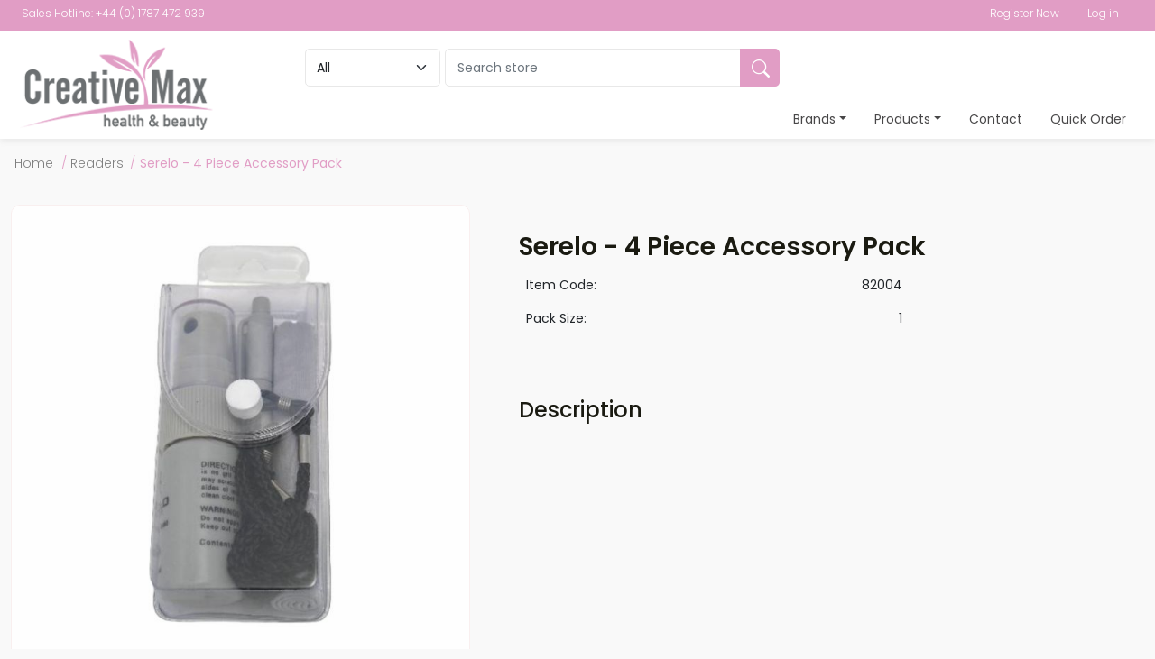

--- FILE ---
content_type: text/html; charset=utf-8
request_url: https://creativemax.com/82004-Serelo-4-Piece-Accessory-Pack
body_size: 10992
content:


<!DOCTYPE html>
<html lang="en" dir="ltr" class="html-product-details-page">
<head>
    <title>Creative Max. Serelo - 4 Piece Accessory Pack</title>
    <meta http-equiv="Content-type" content="text/html;charset=UTF-8" />
    <meta name="description" content="buy Serelo - 4 Piece Accessory Pack online, 1 Units per pack" />
    <meta name="keywords" content="Serelo - 4 Piece Accessory Pack,buy Serelo - 4 Piece Accessory Pack,Serelo - 4 Piece Accessory Pack prices,Serelo - 4 Piece Accessory Pack online, Piece               " />
    <meta name="generator" content="nopCommerce" />
    <meta name="viewport" content="width=device-width, initial-scale=1" />
    
    
    
    
    
    
    

    <script src="https://cc.cdn.civiccomputing.com/9/cookieControl-9.x.min.js" type="text/javascript"></script>
<script>
     var config = {
    "apiKey": "931b24773980b2cd67b32525a8001689cc9218ab",
    "product": "COMMUNITY",
    "optionalCookies": [{
        "name": "analytics",
        "label": "Analytical Cookies",
        "description": "Analytical cookies help us to improve our website by collecting and reporting information on its usage.",
        "cookies": ["_ga", "_ga_M82ZM8GCZH"],
        "onAccept": "function () {}",
        "onRevoke": "function () {}"
    }],
    "consentCookieExpiry": 365,
    "mode": "ccpa",
    "position": "left",
    "iabCMP": false,
    "necessaryCookies": ["TawkConnectionTime", "twk_uuid_635b9ffdb0d6371309cc0270", "OptanonAlertBoxClosed", "OptanonConsent"]
};

  CookieControl.load( config );
</script>
<meta property="og:type" content="product" />
<meta property="og:title" content="Serelo - 4 Piece Accessory Pack" />
<meta property="og:description" content="buy Serelo - 4 Piece Accessory Pack online, 1 Units per pack" />
<meta property="og:image" content="https://creativemax.com/images/thumbs/0027579_82004_550.jpeg" />
<meta property="og:image:url" content="https://creativemax.com/images/thumbs/0027579_82004_550.jpeg" />
<meta property="og:url" content="https://creativemax.com/82004-Serelo-4-Piece-Accessory-Pack" />
<meta property="og:site_name" content="Creative Max" />
<meta property="twitter:card" content="summary" />
<meta property="twitter:site" content="Creative Max" />
<meta property="twitter:title" content="Serelo - 4 Piece Accessory Pack" />
<meta property="twitter:description" content="buy Serelo - 4 Piece Accessory Pack online, 1 Units per pack" />
<meta property="twitter:image" content="https://creativemax.com/images/thumbs/0027579_82004_550.jpeg" />
<meta property="twitter:url" content="https://creativemax.com/82004-Serelo-4-Piece-Accessory-Pack" />

    


    <link rel="stylesheet" type="text/css" href="/lib_npm/jquery-ui-dist/jquery-ui.min.css?v=OnxXU3YxRLOgtS3rGzlEX8Pus4c" />
<link rel="stylesheet" type="text/css" href="/Themes/CreativeMax/Content/css/styles.css?v=e2Ip8a3TTZYg3-rX4Evi03h4kEY" />
<link rel="stylesheet" type="text/css" href="/Plugins/NopStation.Plugin.Widgets.AnywhereSlider/Content/css/styles.css?v=rYQNmFjXv9lZ9CEr3-gfuPumD3Q" />
<link rel="stylesheet" type="text/css" href="/Plugins/NopStation.Plugin.Widgets.AnywhereSlider/Content/css/owl.carousel.css?v=x_jtAV4OOuEriaggRA4falAdeMM" />
<link rel="stylesheet" type="text/css" href="/Plugins/NopStation.Plugin.Widgets.AnywhereSlider/Content/css/owl.theme.green.min.css?v=QZ3Vt7jQ8NHBCpsmmH-1YIshlvM" />
<link rel="stylesheet" type="text/css" href="/lib_npm/magnific-popup/magnific-popup.css?v=0mkU5HApUs1fnhxhBVHPHxvlOhA" />
<link rel="stylesheet" type="text/css" href="https://cdn.jsdelivr.net/npm/bootstrap@5.0.2/dist/css/bootstrap.min.css" />
<link rel="stylesheet" type="text/css" href="https://cdnjs.cloudflare.com/ajax/libs/font-awesome/5.15.0/css/all.min.css" />
<link rel="stylesheet" type="text/css" href="https://cdn.jsdelivr.net/npm/bootstrap-icons@1.8.1/font/bootstrap-icons.css" />
<link rel="stylesheet" type="text/css" href="https://cdnjs.cloudflare.com/ajax/libs/font-awesome/6.0.0/css/all.min.css" />
<link rel="stylesheet" type="text/css" href="https://cdn.jsdelivr.net/jquery.slick/1.5.9/slick.css" />
<link rel="stylesheet" type="text/css" href="https://cdnjs.cloudflare.com/ajax/libs/jquery-confirm/3.3.4/jquery-confirm.min.css" />
<link rel="stylesheet" type="text/css" href="../../Themes/CreativeMax/Content/css/customstyle.css" />


    <!-- Global site tag (gtag.js) - Google Analytics -->
                <script async src='https://www.googletagmanager.com/gtag/js?id=G-M82ZM8GCZH'></script>
                <script>
                  window.dataLayer = window.dataLayer || [];
                  function gtag(){dataLayer.push(arguments);}
                  gtag('js', new Date());

                  gtag('config', 'G-M82ZM8GCZH');
                  
                  
                </script>

    
    
    
    <link rel="shortcut icon" href="/icons/icons_0/favicon.ico">
    
    
    <!--Powered by nopCommerce - https://www.nopCommerce.com-->
</head>
<body>
    

<div class="ajax-loading-block-window" style="display: none">
    <div class="loader-new">
        <img src="\Themes\CreativeMax\Content\images\loading.gif" alt="Loader" title="Loader" />
    </div>
</div>
<div id="dialog-notifications-success" title="Notification" style="display:none;">
</div>
<div id="dialog-notifications-error" title="Error" style="display:none;">
</div>
<div id="dialog-notifications-warning" title="Warning" style="display:none;">
</div>
<div id="bar-notification" class="bar-notification-container" data-close="Close">
</div>

<!--[if lte IE 8]>
    <div style="clear:both;height:59px;text-align:center;position:relative;">
        <a href="http://www.microsoft.com/windows/internet-explorer/default.aspx" target="_blank">
            <img src="/Themes/CreativeMax/Content/images/ie_warning.jpg" height="42" width="820" alt="You are using an outdated browser. For a faster, safer browsing experience, upgrade for free today." />
        </a>
    </div>
<![endif]--><div class="master-wrapper-page">
    

<header>
    <div class="container-fluid header-bar">
        <div class="container">
            <div class="d-flex justify-content-between">
                <div class="hotline">Sales Hotline: +44 (0) 1787 472 939</div>
                <div class="text-end">
                    
<div class="header-links">
    <ul>
        
                <li><a href="/register?returnUrl=%2F82004-Serelo-4-Piece-Accessory-Pack" class="ico-register">Register Now</a></li>
            <li><a href="/login?returnUrl=%2F82004-Serelo-4-Piece-Accessory-Pack" class="ico-login">Log in</a></li>
        
    </ul>
</div>


                </div>
            </div>
        </div>
    </div>
    
    <div class="container-fluid header">
        <div class="container">
            <div class="row">
                <div class="col-xl-3 col-md-12 logo">
                    <a href="/">
    <img title="" alt="Creative Max" src="https://www.creativemax.com/images/thumbs/0014231_CM Logo.png">
</a>
                </div>
                <div class="col-xl-9 col-md-12 d-flex flex-column">
                    <div class="row d-xl-flex d-lg-flex d-sm-none d-none">
                        <div class="col-md-7 d-flex justify-content-between search">

                            <select class="form-select">
                                <option>All</option>
                                    <option>Elliott &amp; Ashcroft</option>
                                    <option>Finest</option>
                                    <option>Griptight</option>
                                    <option>Mason Pearson</option>
                                    <option>Serelo</option>
                                    <option>Serenade</option>
                                    <option>Shimmers</option>
                                    <option>Simply Eco</option>
                                    <option>I Can&#x27;t Believe...</option>
                                    <option>All Shelf Ready</option>
                                    <option>Silkgrange</option>
                                    <option>Ultracare Sensitive</option>
                                    <option>Cloud Nine</option>
                                    <option>Gentle Touch</option>
                                    <option>Giggles</option>
                                    <option>Believe</option>
                                    <option>Ultracare</option>
                            </select>


                            <div class="flex-fill">
                                <form method="get" id="small-search-box-form" class="input-group" action="/search">
        <input type="text" class="search-box-text form-control" id="small-searchterms" autocomplete="off" name="q" placeholder="Search store" aria-label="Search store" />
        <button type="submit" class="button-1 search-box-button btn btn-pink"> <i class="bi bi-search"></i></button>
            
            
</form>
                            </div>

                        </div>
                        <div class="col-md-5 d-flex justify-content-end">
                        </div>
                    </div>


                    <div class="row mega-menu-full-width">
                        <div class="container-fluid">
                            <div class="container navigation">
                                <nav class="navbar navbar-expand-lg">
                                    <a class="navbar-brand d-xl-none d-inline" href="/">
                                        <img src="/Themes/CreativeMax/Content/images/creative-max-header.jpg" width="" height="50px" alt="logo">
                                    </a>
                                    <!-- <a class="navbar-brand" href="#">Bootstrap <span class="badge bg-primary">v5.1.1</span></a> -->
                                    <button class="navbar-toggler collapsed" type="button" data-bs-toggle="collapse" data-bs-target="#navbar-content">
                                        <div class="hamburger-toggle">
                                            <div class="hamburger">
                                                <!-- <span></span>
                                                <span></span>
                                                <span></span> -->
                                                <i class="fas fa-bars"></i>
                                            </div>
                                        </div>
                                    </button>
                                    <div class="collapse navbar-collapse  d-lg-flex justify-content-lg-end" id="navbar-content">

                                        <div class="row d-xl-none d-lg-none mb-3">
                                            <div class="col-md-7 d-flex justify-content-between search">

                                                <select class="form-select">
                                                    <option>All</option>
                                                    <option>Creative Max Finest</option>
                                                    <option>I Can’t Believe It’s Not Twice The Price</option>
                                                    <option>Serelo Readers</option>
                                                    <option>Serelo Sunglass</option>
                                                    <option>Griptight</option>
                                                    <option>Shimmers</option>
                                                    <option>Serenade</option>
                                                    <option>Ultracare</option>
                                                    <option>Spy</option>
                                                </select>

                                                <div class="flex-fill">
                                                    <form method="get" id="small-search-box-form" class="input-group" action="/search">
        <input type="text" class="search-box-text form-control" id="small-searchterms" autocomplete="off" name="q" placeholder="Search store" aria-label="Search store" />
        <button type="submit" class="button-1 search-box-button btn btn-pink"> <i class="bi bi-search"></i></button>
            
            
</form>
                                                </div>

                                            </div>
                                            <div class="col-md-5 d-flex justify-content-end">
                                            </div>
                                        </div>

                                        <ul class="navbar-nav mr-auto mb-2 mb-lg-0">
                                            <li class="nav-item dropdown">
                                                <a class="nav-link dropdown-toggle" href="#" data-bs-toggle="dropdown">Brands</a>
                                                <ul class="dropdown-menu shadow">

                                                        <li><a class="dropdown-item" href="/wholesale-distributor-elliott-ashcroft">Elliott &amp; Ashcroft</a></li>
                                                        <li><a class="dropdown-item" href="/Finest">Finest</a></li>
                                                        <li><a class="dropdown-item" href="/wholesale-distributor-griptight-baby">Griptight</a></li>
                                                        <li><a class="dropdown-item" href="/mason-pearson-wholesale-distributor">Mason Pearson</a></li>
                                                        <li><a class="dropdown-item" href="/Serelo">Serelo</a></li>
                                                        <li><a class="dropdown-item" href="/serenade-beauty-chemist-wholesale">Serenade</a></li>
                                                        <li><a class="dropdown-item" href="/shimmers-fashion-hair-accessories-wholesale">Shimmers</a></li>
                                                        <li><a class="dropdown-item" href="/simply-eco-manufacture">Simply Eco</a></li>
                                                        <li><a class="dropdown-item" href="/i-cant-believe-wholesale-hair-accessories-2">I Can&#x27;t Believe...</a></li>
                                                        <li><a class="dropdown-item" href="/All-Shelf-Ready">All Shelf Ready</a></li>
                                                        <li><a class="dropdown-item" href="/Silkgrange">Silkgrange</a></li>
                                                        <li><a class="dropdown-item" href="/Ultracare-Sensitive">Ultracare Sensitive</a></li>
                                                        <li><a class="dropdown-item" href="/cloud-nine-wholesale">Cloud Nine</a></li>
                                                        <li><a class="dropdown-item" href="/wholesale-gentle-touch-alloy-earrings">Gentle Touch</a></li>
                                                        <li><a class="dropdown-item" href="/Giggles">Giggles</a></li>
                                                        <li><a class="dropdown-item" href="/believe-fashion-jewellery-scarves">Believe</a></li>
                                                        <li><a class="dropdown-item" href="/ultracare-chemist-sundries">Ultracare</a></li>




                                                    <!-- <li><a class="dropdown-item" href="#">Gallery</a></li>
                                                    <li><a class="dropdown-item" href="blog.html">Blog</a></li>
                                                    <li class="dropstart">
                                                      <a href="#" class="dropdown-item dropdown-toggle" data-bs-toggle="dropdown">Submenu Left</a>
                                                      <ul class="dropdown-menu shadow">
                                                        <li><a class="dropdown-item" href=""> Third level 1</a></li>
                                                        <li><a class="dropdown-item" href=""> Third level 2</a></li>
                                                        <li><a class="dropdown-item" href=""> Third level 3</a></li>
                                                        <li><a class="dropdown-item" href=""> Third level 4</a></li>
                                                        <li><a class="dropdown-item" href=""> Third level 5</a></li>
                                                      </ul>
                                                    </li>
                                                    <li class="dropend">
                                                      <a href="#" class="dropdown-item dropdown-toggle" data-bs-toggle="dropdown" data-bs-auto-close="outside">Submenu Right</a>
                                                      <ul class="dropdown-menu shadow">
                                                        <li><a class="dropdown-item" href=""> Second level 1</a></li>
                                                        <li><a class="dropdown-item" href=""> Second level 2</a></li>
                                                        <li><a class="dropdown-item" href=""> Second level 3</a></li>
                                                        <li class="dropend">
                                                          <a href="#" class="dropdown-item dropdown-toggle" data-bs-toggle="dropdown" data-bs-auto-close="outside">Let's go deeper!</a>
                                                          <ul class="dropdown-menu dropdown-submenu shadow">
                                                            <li><a class="dropdown-item" href=""> Third level 1</a></li>
                                                            <li><a class="dropdown-item" href=""> Third level 2</a></li>
                                                            <li><a class="dropdown-item" href=""> Third level 3</a></li>
                                                            <li><a class="dropdown-item" href=""> Third level 4</a></li>
                                                            <li class="dropend">
                                                              <a href="#" class="dropdown-item dropdown-toggle" data-bs-toggle="dropdown">Still don't have enough? Go much deeper!</a>
                                                              <ul class="dropdown-menu dropdown-submenu shadow">
                                                                <li><a class="dropdown-item" href=""> Third level 1</a></li>
                                                                <li><a class="dropdown-item" href=""> Third level 2</a></li>
                                                                <li><a class="dropdown-item" href=""> Third level 3</a></li>
                                                                <li><a class="dropdown-item" href=""> Third level 4</a></li>
                                                                <li><a class="dropdown-item" href=""> Third level 5</a></li>
                                                              </ul>
                                                            </li>
                                                          </ul>
                                                        </li>
                                                        <li><a class="dropdown-item" href=""> Third level 5</a></li>
                                                      </ul>
                                                    </li>
                                                    <li><hr class="dropdown-divider"></li>
                                                    <li><a class="dropdown-item" href="#">Something else here</a></li> -->
                                                </ul>
                                            </li>

                                            <li class="nav-item dropdown">
                                                <a class="nav-link dropdown-toggle" href="#" data-bs-toggle="dropdown">Products</a>

                                                    <ul class="dropdown-menu shadow">
                                                                <li><a class="dropdown-item" href="/Gifts">Gifts</a></li>
                                                                <li><a class="dropdown-item" href="/Baby-Care">Baby Care</a></li>
                                                                <li><a class="dropdown-item" href="/Bags">Bags</a></li>
                                                                <li><a class="dropdown-item" href="/Beauty">Beauty</a></li>
                                                                <li><a class="dropdown-item" href="/Deals">Deals</a></li>
                                                                <li><a class="dropdown-item" href="/wholesale-hair-accessories">Hair</a></li>
                                                                <li><a class="dropdown-item" href="/Health">Health</a></li>
                                                                <li><a class="dropdown-item" href="/seasonal">Seasonal</a></li>
                                                                <li><a class="dropdown-item" href="/Travel">Travel</a></li>
                                                                <li><a class="dropdown-item" href="/Wash">Wash</a></li>
                                                                <li><a class="dropdown-item" href="/Jewellery">Jewellery</a></li>
                                                                <li><a class="dropdown-item" href="/Sunglasses">Sunglasses</a></li>
                                                                <li><a class="dropdown-item" href="/Readers">Readers</a></li>
                                                                <li><a class="dropdown-item" href="/Textiles">Textiles</a></li>
                                                                <li><a class="dropdown-item" href="/Readers-UV">Readers UV</a></li>
                                                                <li><a class="dropdown-item" href="/All-Shelf-Trays">All Shelf Trays</a></li>
                                                                <li><a class="dropdown-item" href="/Ramer">Ramer</a></li>
                                                    </ul>

                                            </li>

                                            <li class="nav-item">
                                                <a class="nav-link" href="/contactus">Contact</a>
                                            </li>
                                            <li class="nav-item">
                                                <a class="nav-link" href="/quickorder">Quick Order</a>
                                            </li>
                                        </ul>

                                    </div>
                                </nav>

                            </div>
                        </div>
                    </div>



                </div>
            </div>
        </div>
        <div class="row">
        </div>
    </div>
</header>
<!--<br/><br/><br/><br/><br/><br/><br/><br/><br/><br/><br/><br/><br/><br/><br/>
<div class="header">

    <div class="header-upper">
        <div class="header-selectors-wrapper">



    <div class="currency-selector">
            <select id="customerCurrency" name="customerCurrency" onchange="setLocation(this.value);" aria-label="Currency selector"><option selected="selected" value="https://creativemax.com/changecurrency/3?returnUrl=%2F82004-Serelo-4-Piece-Accessory-Pack">British Pound</option>
<option value="https://creativemax.com/changecurrency/6?returnUrl=%2F82004-Serelo-4-Piece-Accessory-Pack">Euro</option>
</select>
    </div>



        </div>
        <div class="header-links-wrapper">

<div class="header-links">
    <ul>
        
                <li><a href="/register?returnUrl=%2F82004-Serelo-4-Piece-Accessory-Pack" class="ico-register">Register Now</a></li>
            <li><a href="/login?returnUrl=%2F82004-Serelo-4-Piece-Accessory-Pack" class="ico-login">Log in</a></li>
        
    </ul>
</div>


        </div>
    </div>

    <div class="header-lower">
        <div class="header-logo">
<a href="/">
    <img title="" alt="Creative Max" src="https://www.creativemax.com/images/thumbs/0014231_CM Logo.png">
</a>
        </div>
        <div class="search-box store-search-box">
<form method="get" id="small-search-box-form" class="input-group" action="/search">
        <input type="text" class="search-box-text form-control" id="small-searchterms" autocomplete="off" name="q" placeholder="Search store" aria-label="Search store" />
        <button type="submit" class="button-1 search-box-button btn btn-pink"> <i class="bi bi-search"></i></button>
            
            
</form>
        </div>
    </div>

</div>-->
    
    <div class="header-menu">
        

<ul class="top-menu notmobile">
    
        <li><a href="/">Home page</a></li>
        <li>
            <a href="/Gifts">Gifts
            </a>
        </li>
        <li>
            <a href="/Baby-Care">Baby Care
            </a>
        </li>
        <li>
            <a href="/Bags">Bags
            </a>
        </li>
        <li>
            <a href="/Beauty">Beauty
            </a>
        </li>
        <li>
            <a href="/Deals">Deals
            </a>
        </li>
        <li>
            <a href="/wholesale-hair-accessories">Hair
            </a>
        </li>
        <li>
            <a href="/Health">Health
            </a>
        </li>
        <li>
            <a href="/seasonal">Seasonal
            </a>
        </li>
        <li>
            <a href="/Travel">Travel
            </a>
        </li>
        <li>
            <a href="/Wash">Wash
            </a>
        </li>
        <li>
            <a href="/Jewellery">Jewellery
            </a>
        </li>
        <li>
            <a href="/Sunglasses">Sunglasses
            </a>
        </li>
        <li>
            <a href="/Readers">Readers
            </a>
        </li>
        <li>
            <a href="/Textiles">Textiles
            </a>
        </li>
        <li>
            <a href="/Readers-UV">Readers UV
            </a>
        </li>
        <li>
            <a href="/All-Shelf-Trays">All Shelf Trays
            </a>
        </li>
        <li>
            <a href="/Ramer">Ramer
            </a>
        </li>
        <li><a href="/shipping-information">Shipping Information</a></li>
        <li><a href="/newproducts">New products</a></li>
        <li><a href="/search">Search</a></li>
        <li><a href="/customer/info">My account</a></li>
        <li><a href="/contactus">Contact us</a></li>
    
</ul>
    <div class="menu-toggle">Menu</div>
    <ul class="top-menu mobile">
        
            <li><a href="/">Home page</a></li>
        <li>
            <a href="/Gifts">Gifts
            </a>
        </li>
        <li>
            <a href="/Baby-Care">Baby Care
            </a>
        </li>
        <li>
            <a href="/Bags">Bags
            </a>
        </li>
        <li>
            <a href="/Beauty">Beauty
            </a>
        </li>
        <li>
            <a href="/Deals">Deals
            </a>
        </li>
        <li>
            <a href="/wholesale-hair-accessories">Hair
            </a>
        </li>
        <li>
            <a href="/Health">Health
            </a>
        </li>
        <li>
            <a href="/seasonal">Seasonal
            </a>
        </li>
        <li>
            <a href="/Travel">Travel
            </a>
        </li>
        <li>
            <a href="/Wash">Wash
            </a>
        </li>
        <li>
            <a href="/Jewellery">Jewellery
            </a>
        </li>
        <li>
            <a href="/Sunglasses">Sunglasses
            </a>
        </li>
        <li>
            <a href="/Readers">Readers
            </a>
        </li>
        <li>
            <a href="/Textiles">Textiles
            </a>
        </li>
        <li>
            <a href="/Readers-UV">Readers UV
            </a>
        </li>
        <li>
            <a href="/All-Shelf-Trays">All Shelf Trays
            </a>
        </li>
        <li>
            <a href="/Ramer">Ramer
            </a>
        </li>
            <li><a href="/shipping-information">Shipping Information</a></li>
            <li><a href="/newproducts">New products</a></li>
            <li><a href="/search">Search</a></li>
            <li><a href="/customer/info">My account</a></li>
            <li><a href="/contactus">Contact us</a></li>
        
    </ul>
        

    </div>

    <content>
    <div class="master-wrapper-content">
        

        <div class="master-column-wrapper">
            

        <div class="breadcrumb">
        <div class="container">
            <ul itemscope itemtype="http://schema.org/BreadcrumbList">
                
                <li>
                    <span>
                        <a href="/">
                            <span>Home</span>
                        </a>
                    </span>
                    <span class="delimiter">/</span>
                </li>
                    <li itemprop="itemListElement" itemscope itemtype="http://schema.org/ListItem">
                        <a href="/Readers" itemprop="item">
                            <span itemprop="name">Readers</span>
                        </a>
                        <span class="delimiter">/</span>
                        <meta itemprop="position" content="1" />
                    </li>
                
                <li itemprop="itemListElement" itemscope itemtype="http://schema.org/ListItem">
                    <strong class="current-item" itemprop="name">Serelo - 4 Piece Accessory Pack</strong>
                    <span itemprop="item" itemscope itemtype="http://schema.org/Thing" 
                          id="/82004-Serelo-4-Piece-Accessory-Pack">
                    </span>
                    <meta itemprop="position" content="2" />
                    
                </li>
            </ul>
            </div>
    </div>



<div class="center-1">
    
    


<div class="container">
<!--product breadcrumb-->
</div>



<div class="page product-details-page">
    <div class="page-body">
        <div class="container">
        
        <form method="post" id="product-details-form" action="/82004-Serelo-4-Piece-Accessory-Pack">



<!--Microdata-->
<div  itemscope itemtype="http://schema.org/Product">
    <meta itemprop="name" content="Serelo - 4 Piece Accessory Pack"/>
    <meta itemprop="sku" content="82004"/>
    <meta itemprop="gtin"/>
    <meta itemprop="mpn"/>
    <meta itemprop="description"/>
    <meta itemprop="image" content="https://creativemax.com/images/thumbs/0027579_82004_550.jpeg"/>
        <meta itemprop="brand" content="Serelo"/>
    <div itemprop="offers" itemscope itemtype="http://schema.org/Offer">
        <meta itemprop="url" content="https://creativemax.com/82004-serelo-4-piece-accessory-pack"/>
        <meta itemprop="price" content="0.00"/>
        <meta itemprop="priceCurrency"/>
        <meta itemprop="priceValidUntil"/>
        <meta itemprop="availability" content="http://schema.org/InStock" />
    </div>
    <div itemprop="review" itemscope itemtype="http://schema.org/Review">
        <meta itemprop="author" content="ALL"/>
        <meta itemprop="url" content="/productreviews/2510"/>
    </div>
</div>
            <div data-productid="2510">
                <div class="product-essential">
                    <div class="row">

                        <div class="col-xl-5 col-lg-6 col-sm-12">
                    
                    <!--product pictures-->
                    



<div class="gallery">
    
    <div class="picture">
            <a href="https://creativemax.com/images/thumbs/0027579_82004.jpeg" title="Picture of Serelo - 4 Piece Accessory Pack" id="main-product-img-lightbox-anchor-2510">
                <img alt="Picture of Serelo - 4 Piece Accessory Pack" src="https://creativemax.com/images/thumbs/0027579_82004_550.jpeg" title="Picture of Serelo - 4 Piece Accessory Pack" id="main-product-img-2510" />
            </a>
            
    </div>
    
</div>
                    </div>

                    <div class="col-xl-7 col-lg-6 col-sm-12">
                    <div class="overview product-details">
                        
                        <div class="product-name1">
                            <h3>
                                Serelo - 4 Piece Accessory Pack
                            </h3>
                        </div>

                        <div class="row ">
                            <div class="col-xl-8 col-md-12">
							<table width="100" class="table table-borderless">
								<tr>
									<td>Item Code:</td>
									<td>82004</td>
								</tr>
								<tr>
									<td>Pack Size:</td>
									<td>1</td>
								</tr>
								<tr>
									<td>&nbsp;</td>
									<td>&nbsp;</td>
								</tr>
								<tr>
									<td valign="bottom" colspan="2">
									</td>
								</tr>				
							</table>
						</div>
                        </div>

                        <div class="row">
						<div class="col-md-12">
							<h4>Description</h4>

                       

                        </div>	
					</div>

                        
                        <!--product reviews-->
                        <!--manufacturers-->
                        <!--availability-->
                        <!--SKU, MAN, GTIN, vendor-->
                        <!--delivery-->
                        <!--sample download-->
                        <!--attributes-->
                        <!--gift card-->
                        <!--rental info-->
                        <!--price & add to cart & estimate shipping-->
                        <!--wishlist, compare, email a friend-->
                        
                    </div>
                    </div>

                    </div>

                    
                </div>
                
                <div class="product-collateral">
                    

    <div class="product-specs-box">
        <div class="title">
            <h3>Products specifications</h3>
        </div>
        <div class="table-wrapper">
            <table class="data-table">
                <thead>
                    <tr class="hidden-row">
                        <th width="25%"><span>Attribute name</span></th>
                        <th><span>Attribute value</span></th>
                    </tr>
                </thead>
                <tbody>
                                <tr  class="odd">
                                    <td class="spec-name">
                                        Sub Category
                                    </td>
                                    <td class="spec-value">
Optical Accessories                                    </td>
                                </tr>
                </tbody>
            </table>
        </div>
    </div>

                    
                </div>
                
                
            </div>
        <input name="__RequestVerificationToken" type="hidden" value="CfDJ8GFJ8eRPNYhFox6M9Knrp7yX_NTZ7kkIwxku4xpQ9UzarcWioI5WVMgtsLVq918wzR4Oon-cGXkku8399jiBhI-khdE6bYMRVEPqCZAgacOWcEWa6pJ2YNsoVhM96ow6lfw40b6-PRdie2O7TWoO_so" /></form>
        

        </div>
    </div>
</div>

    
</div>

        </div>
        
    </div>
    </content>

    




<footer>
    <footer>
        <div class="container-fluid footer">
            <div class="container">
                <div class="row">
                    <div class="col-xl-3 col-md-4 footer-logo py-4">
                        <img src="/Themes/CreativeMax/Content/images/creative-max-footer.png" width="" alt="logo footer">
                        <p>Creative Max Ltd,</p>
                        <p>5 Fourth Avenue, Bluebridge Ind Est, <br /> Halstead. Essex. CO9 2SY UK.</p>
                        <p>Tel: +44 (0) 1787 472 939</p>
                        <p>Email: <a href="mailto:sales@creativemax.com">sales@creativemax.com</a></p>
                        <p><a href="https://twitter.com/UKCreativeMax" target="_blank" title="Twitter"><i class="fa-brands fa-twitter-square"></i></a></p>
                    </div>

                    <div class="col-xl-2 col-md-4">
                        <h4>Brands</h4>
                        <ul>
                                <li><a class="dropdown-item1" href="/creative-max-finest">Creative Max Finest</a></li>
                                <li><a class="dropdown-item1" href="/serelo-readers-2">Serelo Reading Glasses</a></li>
                                <li><a class="dropdown-item1" href="/serelo-sunglasses-distribution">Serelo Sunglasses</a></li>
                                <li><a class="dropdown-item1" href="/griptight-3">Griptight </a></li>
                        </ul>
                    </div>
                        <div class="col-xl-2 col-md-4">
                            <h4 class="invisible">Brands</h4>
                            <ul>
                                    <li><a class="dropdown-item1" href="/shimmers-3">Shimmers </a></li>
                                    <li><a class="dropdown-item1" href="/serenade-3">Serenade </a></li>
                                    <li><a class="dropdown-item1" href="/ultracare-3">Ultracare </a></li>
                                    <li><a class="dropdown-item1" href="/i-cant-believe-its-not-twice-the-prices">I Can&#x2019;t Believe It&#x2019;s Not Twice The Price</a></li>
                            </ul>
                        </div>

                    <div class="col-xl-2 col-md-4">
                        <h4>Company</h4>
                        <ul>
                                    <li><a href="/about-us">About us</a></li>
                                    <li><a href="/services">Services</a></li>
                                    <li><a href="/privacy-policy">Privacy Policy</a></li>
                                    <li><a href="/social-environmental-policy">Social &amp; Environmental Policy</a></li>
                                    <li><a href="/shipping-information">Shipping Information</a></li>
                        </ul>
                    </div>

                    <div class="col-xl-3 col-md-4">
                        <h4 class="invisible">Navigation</h4>
                        <ul>

                            <li>
                                <a href="/terms-conditions">Terms & Conditions</a>
                            </li>
                            <li>
                                <a href="/sitemap">Sitemap</a>
                            </li>
                             
                        </ul>
                    </div>

                </div>
            </div>
        </div>

        <div class="container-fluid footer-strip">
            <div class="container d-flex justify-content-xl-between justify-content-md-start flex-md-row flex-column">
                <span>COPYRIGHT © <span>2026</span> – CREATIVE MAX. REGISTERED IN THE UK 3892249 ALL RIGHTS RESERVED. USE OF THIS WEBSITE SIGNIFIES YOUR AGREEMENT TO THE TERMS OF USE.</span>
                <span class="text-md-end">SITE BY <a href="https://www.stacktech.io/" target="blank"> STACK TECHNOLOGIES </a>  |  POWERED BY <a href="https://www.nopcommerce.com/" target="blank"> NOPCOMMERCE </a></span>
            </div>
        </div>

            
    




    </footer>

</footer>






</div>




    <script type="text/javascript" src="/lib_npm/jquery/jquery.min.js?v=zUe1_AxXYZnoAG2qCvDV3jP28qo"></script>
    <script type="text/javascript" src="../../Themes/CreativeMax/Content/js/Custom.js"></script>
<script type="text/javascript" src="https://cdnjs.cloudflare.com/ajax/libs/jquery-confirm/3.3.4/jquery-confirm.min.js"></script>
<script type="text/javascript" src="https://cdn.jsdelivr.net/jquery.slick/1.5.9/slick.min.js"></script>
<script type="text/javascript" src="https://cdn.jsdelivr.net/npm/@popperjs/core@2.9.2/dist/umd/popper.min.js"></script>
<script type="text/javascript" src="https://cdn.jsdelivr.net/npm/bootstrap@5.0.2/dist/js/bootstrap.min.js"></script>
<script type="text/javascript" src="/lib_npm/jquery-validation/jquery.validate.min.js?v=G7u4AqxVeQcFrm7X7GmFQZqERtE"></script>
<script type="text/javascript" src="/lib_npm/jquery-validation-unobtrusive/jquery.validate.unobtrusive.min.js?v=ASrgBo2pcP0BME5OK94v8AjshjU"></script>
<script type="text/javascript" src="/js/public.common.js?v=Ac3eUvNU794mOtN15sn696Mdj1A"></script>
<script type="text/javascript" src="/js/public.ajaxcart.js?v=GozFPU5E1dr72mtLZZLSXO2jBBw"></script>
<script type="text/javascript" src="/js/public.countryselect.js?v=PL_qZM7uDgcJzuwxvfP5VUhjs0s"></script>
<script type="text/javascript" src="/lib_npm/jquery-migrate/jquery-migrate.min.js?v=08j2y_E2l1QBDt8ZUTQD6EjhJaI"></script>
<script type="text/javascript" src="/lib_npm/jquery-ui-dist/jquery-ui.min.js?v=qLhr1MkMbnTzvFrWocUwwJCmJPA"></script>
<script type="text/javascript" src="/lib_npm/magnific-popup/jquery.magnific-popup.min.js?v=YuOR46wnkb8PnqNV7ZyYKshLCWY"></script>
<script type="text/javascript" src="/Plugins/NopStation.Plugin.Widgets.AnywhereSlider/Content/js/owl.carousel.min.js?v=-TN872YeU83H-zlCTmsuTJm4Rqc"></script>
<script type="text/javascript" src="/Plugins/NopStation.Plugin.Widgets.AnywhereSlider/Content/js/nopstation.anywhereslider.js?v=4_YcanNqzmv1Ymdstn8GbpVzHVg"></script>

    <script type="text/javascript">
                $(document).ready(function() {
                    $('#main-product-img-lightbox-anchor-2510').magnificPopup({ type: 'image' });
                });
            </script>

<script type="text/javascript">
                $("#small-search-box-form").on("submit", function(event) {
                    if ($("#small-searchterms").val() == "") {
                        alert('Please enter some search keyword');
                        $("#small-searchterms").focus();
                        event.preventDefault();
                    }
                });
            </script>

<script type="text/javascript">
                $(document).ready(function() {
                    var showLinkToResultSearch;
                    var searchText;
                    $('#small-searchterms').autocomplete({
                            delay: 500,
                            minLength: 3,
                            source: '/catalog/searchtermautocomplete',
                            appendTo: '.search-box',
                            select: function(event, ui) {
                                $("#small-searchterms").val(ui.item.label);
                                setLocation(ui.item.producturl);
                                return false;
                        },
                        //append link to the end of list
                        open: function(event, ui) {
                            //display link to search page
                            if (showLinkToResultSearch) {
                                searchText = document.getElementById("small-searchterms").value;
                                $(".ui-autocomplete").append("<li class=\"ui-menu-item\" role=\"presentation\"><a href=\"/search?q=" + searchText + "\">View all results...</a></li>");
                            }
                        }
                    })
                    .data("ui-autocomplete")._renderItem = function(ul, item) {                       
                        var t = item.label;
                        showLinkToResultSearch = item.showlinktoresultsearch;
                        //html encode                       
                        ul.removeAttr("id").attr("id","ui-id-11");
                        t = htmlEncode(t);
                        return $("<li></li>")
                            .data("item.autocomplete", item)
                            .append("<a><img src='" + item.productpictureurl + "'><span>" + t + "</span></a>")
                            .appendTo(ul);
                    };
                   
                });

            </script>

<script type="text/javascript">
        var localized_data = {
            AjaxCartFailure: "Failed to add the product. Please refresh the page and try one more time."
        };
        AjaxCart.init(false, '#topcartlink .add', '.header-links .wishlist-qty', '#flyout-cart', localized_data);
    </script>

<script type="text/javascript">
            $(document).ready(function () {
                $('.menu-toggle').on('click', function () {
                    $(this).siblings('.top-menu.mobile').slideToggle('slow');
                });
                $('.top-menu.mobile .sublist-toggle').on('click', function () {
                    $(this).siblings('.sublist').slideToggle('slow');
                });
            });
        </script>

<script type="text/javascript">
    var sliderdata = {};
    sliderdata.AnywereSliderFailure = 'Failed to load slider content.';

    $(document).ready(function () {
        AnywereSlider.init('/load_slider_details', '.slider-container', '.v .loader', sliderdata);
    });
</script>


</body>
</html>



--- FILE ---
content_type: text/css
request_url: https://creativemax.com/Themes/CreativeMax/Content/css/customstyle.css
body_size: 20933
content:
@import url("https://cdn.jsdelivr.net/npm/bootstrap-icons@1.8.1/font/bootstrap-icons.css");
@import url("https://fonts.googleapis.com/css2?family=Poppins:wght@300;400;500;600&display=swap");
@import url("https://cdnjs.cloudflare.com/ajax/libs/font-awesome/6.0.0/css/all.min.css");

h3 {
  font-size: 28px; }

html {
  scroll-behavior: smooth;
}

@media (min-width: 1500px) {
  .container {
    /*max-width: 1440px;*/
    max-width: 1550px;
  } 

}

@media (max-width: 1366px) {
  .container {
    max-width: 1300px; 

  } 

}

.input:focus {
  outline: none !important; }

select.form-select {
  height: 42px;
  border: 1px solid #E8E8E8;
  border-radius: 5px;
  font-size: 14px; }

input.form-control {
  height: 42px;
  border: 1px solid #E8E8E8;
  border-radius: 5px;
  font-size: 14px;
  text-indent: 5px;
}

textarea.form-control {
  border: 1px solid #E8E8E8;
  border-radius: 5px;
  font-size: 14px; }

.btn {
  min-width: 100px;
  height: 42px;
  border-radius: 5px;
  font-size: 14px; }

.btn-pink {
  background: #E19DC5;
  color: #FFF; }
  .btn-pink:hover {
    color: #FFF; }

.btn-black {
  background: #1A1A11;
  color: #FFF; }
  .btn-black:hover {
    color: #FFF; }

.btn-red {
  background: red;
  color: #FFF; }
  .btn-red:hover {
    color: #FFF; }

body {
  font-family: 'Poppins', sans-serif;
  background: #F9F9F9;
  font-size: 14px;
  margin: 0px;
  padding: 0px;
  color: #666666; }

header {
  background: #FFF;
  box-shadow: 0px 3px 6px rgba(162, 161, 161, 0.16);
  position: fixed;
  top: 0;
  left: 0;
  right: 0;
  z-index: 999; }
  header .header-bar {
    /*background: #eb6885;*/
    background: #E19DC5;
    color: #FFF;
    font-size: 12px;
    font-weight: 300;
    line-height: 30px;
  }

  header .header-bar a {
    color: #FFF;
    text-decoration: none;
  }

    header .header-bar a:hover {
      text-decoration: underline;
      color: #FFF;
    }


@media screen and (max-width: 424px) {
  header .header-bar {
    font-size: 11px;
  }

  header .header-bar a {
    font-size: 11px;
  }
}

@media screen and (max-width: 433px) {
  .hotline {
    visibility: hidden;
    max-height: 30px;
    max-width: 50px;
    overflow: hidden;
  }
}

  header .header .logo {
    position: relative;
  }

    header .header .logo a {
      height: 100px;
      width: unset;
      position: absolute;
      left: 0px;
      top: 0px;
      z-index: 9999;
    }  

    header .header .logo img {
      height: 100px;
      width: unset;
      position: absolute;
      left: 10px;
      top: 10px;
    }

  header .header .search {
    margin-top: 20px;
    height: 42px;
  }

    header .header .search select {
      max-width: 150px;
      margin-right: 5px;
    }

    header .header .search .input-group {
      height: 42px;
      width: 100%;
    }

      header .header .search .input-group button {
        width: 44px;
        min-width: 44px;
        font-size: 20px;
      }

  header .header .header-block {
    text-align: center;
    padding: 0px 10px;
    margin-left: 15px;
    margin-top: 10px;
    position: relative;
  }

    header .header .header-block i {
      font-size: 28px;
      color: #C9C4C4;
    }

    header .header .header-block .add {
      min-width: 20px;
      height: 20px;
      position: absolute;
      top: 0px;
      right: 45px;
      background-color: #E19DC5;
      color: #FFF;
      border-radius: 50%;
      font-size: 12px;
      padding: 2px;
    }

      header .header .header-block .add i {
        color: #E19DC5;
        font-size: 18px;
      }

    header .header .header-block p {
      font-size: 12px;
      color: #1A1A11;
      margin-bottom: 5px;
    }

    header .header .header-block a {
      text-decoration: none;
    }

  header .header .navigation .navbar {
    padding: 5px 0px;
  }

    header .header .navigation .navbar .navbar-brand {
      display: none;
    }

    header .header .navigation .navbar .navbar-nav .nav-item {
      margin-left: 15px;
    }

      header .header .navigation .navbar .navbar-nav .nav-item .nav-link {
        color: #484748;
      }

      header .header .navigation .navbar .navbar-nav .nav-item .dropdown-menu .dropdown-item {
        font-size: 14px;
      }

  @media screen and (max-width: 1199px) {
    header .header .logo {
      display: none;
    }

    header .header .navigation .navbar .navbar-brand {
      display: block;
    }
  }

  footer {
    margin-top: 30px;
    z-index: 9999;
    position: relative;
  }

    footer .footer {
      background: #2A2C34;
      padding: 60px 15px 40px 15px;
      font-weight: 300;
    }

      footer .footer p {
        margin-bottom: 5px;
      }

      footer .footer a {
        color: #c5c3c3;
        text-decoration: none;
      }

        footer .footer a:hover {
          text-decoration: underline;
          color: #E19DC5;
        }

      footer .footer h4 {
        color: #FFF;
        font-size: 18px;
        font-weight: 500;
        margin-left: 50px;
        margin-top: 25px;
      }

      footer .footer ul {
        margin-left: 20px;
        list-style: none;
      }

        footer .footer ul li {
          line-height: 36px;
        }

      footer .footer i {
        color: #E19DC5;
        font-size: 40px;
       /* margin: 10px 5px 10px 5px;*/
      }

    footer .footer-strip {
      background: #30333E;
      font-size: 12px;
      font-weight: 300;
      padding: 15px 15px;
    }

      footer .footer-strip a {
        color: #c5c3c3;
        text-decoration: none;
      }

        footer .footer-strip a:hover {
          text-decoration: underline;
          color: #E19DC5;
        }

  @media screen and (max-width: 420px) {
    footer .footer .col {
      width: 100%;
      flex: 0 0 auto;
    }

      footer .footer .col h4 {
        margin-left: 0px;
        margin-top: 10px;
      }

      footer .footer .col ul {
        margin-left: 0px;
        padding-inline-start: 0px;
      }
  }

  content {
    margin-top: 150px;
    display: block;
    min-height: 700px;
  }

    content .breadcrumb {
      color: #E19DC5;
      font-size: 12px;
      font-weight: 300;
      margin-top: 15px;
      padding: unset;
      /* padding-left: 15px;*/
      background-color: transparent;
      padding-top: 15px;
      margin-bottom: 10px;
    }

      content .breadcrumb li {
        font-size: 12px;
        line-height: 24px;
      }

        content .breadcrumb li strong{
            /*margin: 0px;*/
        }

        @media screen and (max-width: 1199px) {
          content .breadcrumb {
      padding-top: 30px;
    }
  }

  content .breadcrumb li span {
    margin: 0px 2px;
  }

  content .breadcrumb a {
    color: gray;
    text-decoration: none;
    margin: 0px;
  }

    content .breadcrumb a:hover {
      text-decoration: underline;
      color: gray;
    }

  content h3 {
    color: #1A1A11;
    font-weight: 600;
  }

  content .product-sidebar .brands-cat,
  content .product-sidebar .categories-cat {
    margin-bottom: 20px;
  }

    content .product-sidebar .brands-cat .accordion .accordion-item,
    content .product-sidebar .categories-cat .accordion .accordion-item {
      border: none;
      box-shadow: 0px 3px 6px #D1C0C0;
    }

      content .product-sidebar .brands-cat .accordion .accordion-item .accordion-header .accordion-button:not(.collapsed),
      content .product-sidebar .categories-cat .accordion .accordion-item .accordion-header .accordion-button:not(.collapsed) {
        color: #1A1A11;
        background: #FFF;
      }

        content .product-sidebar .brands-cat .accordion .accordion-item .accordion-header .accordion-button:not(.collapsed):after,
        content .product-sidebar .categories-cat .accordion .accordion-item .accordion-header .accordion-button:not(.collapsed):after {
          fill: #1A1A11;
          filter: grayscale(100%);
        }

    content .product-sidebar .brands-cat .accordion .accordion-body ul,
    content .product-sidebar .categories-cat .accordion .accordion-body ul {
      margin-left: -30px;
      list-style: none;
    }

      content .product-sidebar .brands-cat .accordion .accordion-body ul li,
      content .product-sidebar .categories-cat .accordion .accordion-body ul li {
        line-height: 30px;
      }

        content .product-sidebar .brands-cat .accordion .accordion-body ul li a,
        content .product-sidebar .categories-cat .accordion .accordion-body ul li a {
          color: #666;
          text-decoration: none;
        }

          content .product-sidebar .brands-cat .accordion .accordion-body ul li a:hover,
          content .product-sidebar .categories-cat .accordion .accordion-body ul li a:hover {
            text-decoration: underline;
          }

  content .product-content .page-filters {
    background: #FFF;
    border-radius: 10px;
    box-shadow: 0px 3px 6px #D1C0C0;
    padding: 12px 15px;
    margin-bottom: 10px;
  }

    content .product-content .page-filters .sort-by label {
      width: 80px;
    }

    content .product-content .page-filters .sort-by select {
      max-width: 190px;
    }

    content .product-content .page-filters .page-size label {
      width: 90px;
      margin-left: 50px;
    }

    content .product-content .page-filters .page-size select {
      max-width: 80px;
    }

    content .product-content .page-filters .list-grid .btn-group .btn {
      width: 42px;
      min-width: 42px;
      height: 42px;
      background: #FFF;
      font-size: 20px;
      color: #E19DC5;
    }

      content .product-content .page-filters .list-grid .btn-group .btn:active, content .product-content .page-filters .list-grid .btn-group .btn:focus {
        background: #E19DC5;
        color: #FFF;
      }

  content #products .item .thumbnail .card {
    margin-top: 10px;
    border-radius: 10px;
    border: 1px solid #eee;
  }

    content #products .item .thumbnail .card .card-img {
      padding: 15px;
      overflow: hidden;
    }

      content #products .item .thumbnail .card .card-img img {
        /*height: 170px;*/
        height: 260px;
        object-position: center;
        /*object-fit: contain;*/
        object-fit: scale-down;
        transition: transform .2s;
      }

        content #products .item .thumbnail .card .card-img img:hover {
          transform: scale(1.2);
          cursor: crosshair;
        }

    content #products .item .thumbnail .card .card-body {
      padding-bottom: 0px;
      text-align: left;
    }

      content #products .item .thumbnail .card .card-body h6 {
        color: #1A1A11;
        margin-bottom: 10px;
        height: 28px;
      }

        content #products .item .thumbnail .card .card-body h6 a {
          color: #1A1A11;
          text-decoration: none;
        }

      content #products .item .thumbnail .card .card-body p.item-code {
        margin-bottom: 5px;
      }

        content #products .item .thumbnail .card .card-body p.item-code strong {
          color: #E19DC5;
        }

      content #products .item .thumbnail .card .card-body p.unit-cost,
      content #products .item .thumbnail .card .card-body p.pack-size,
      content #products .item .thumbnail .card .card-body p.rsp {
        margin-bottom: 5px;
      }

        content #products .item .thumbnail .card .card-body p.unit-cost strong,
        content #products .item .thumbnail .card .card-body p.pack-size strong,
        content #products .item .thumbnail .card .card-body p.rsp strong {
          color: #1A1A11;
        }

      content #products .item .thumbnail .card .card-body p.pack-cost {
        margin-bottom: 5px;
        margin-top: 10px;
      }

        content #products .item .thumbnail .card .card-body p.pack-cost strong {
          color: #E19DC5;
          font-size: 16px;
        }

  content #products .item .thumbnail .card-footer {
    background: #FFF;
    border: none;
    border-radius: 10px;
    padding-bottom: 15px;
  }

    content #products .item .thumbnail .card-footer button {
      max-width: 80px;
      min-width: 80px;
    }

    content #products .item .thumbnail .card-footer .items-count span {
      color: #E19DC5;
      font-size: 12px;
    }

    content #products .item .thumbnail .card-footer .items-count .input-group {
      width: 130px;
    }

      content #products .item .thumbnail .card-footer .items-count .input-group .btn {
        width: 42px;
        min-width: 42px;
        border: 1px solid #F2F2F2;
        background: #F2F2F2;
        color: #262626;
      }

      content #products .item .thumbnail .card-footer .items-count .input-group span.input-group-append .btn {
        border-radius: 0px 5px 5px 0px;
      }

      content #products .item .thumbnail .card-footer .items-count .input-group span.input-group-prepend .btn {
        border-radius: 5px 0px 0px 5px;
      }

      content #products .item .thumbnail .card-footer .items-count .input-group .btn span {
        color: #262626;
      }

      content #products .item .thumbnail .card-footer .items-count .input-group input[type=text] {
        text-align: center;
        max-width: 80px;
      }

  content #products .item.list-group-item {
    width: 100%;
    background: transparent;
    border: none;
  }

    content #products .item.list-group-item .thumbnail .card {
      display: flex;
      flex-flow: row;
      margin-top: 0px;
    }

      content #products .item.list-group-item .thumbnail .card .card-img {
        max-width: 200px;
        margin-right: 30px;
      }

        content #products .item.list-group-item .thumbnail .card .card-img img {
          height: 150px;
          width: 150px;
        }

      content #products .item.list-group-item .thumbnail .card .card-body h6 {
        margin-top: 15px;
        height: 15px;
      }

      content #products .item.list-group-item .thumbnail .card .card-footer {
        min-width: 300px;
        margin-top: 100px;
      }

  @media (max-width: 1024px) {
    content {
      margin-top: 100px;
    }

      content #products .item {
        flex: 0 0 auto;
      }

      content .list-grid {
        display: none;
      }
  }

  @media (max-width: 420px) {
    content #products .item {
      flex: 0 0 auto;
      width: 100%;
    }
  }

  #myCarousel img {
    height: 50%;
    width: 100%;
    margin-left: auto;
    margin-right: auto;
    display: block;
    background: #FFF;
    padding: 40px;
    border-radius: 10px;
    border: 1px solid #F9EFEF;
  }

  #thumbSlider {
    padding-top: 15px;
  }

    #thumbSlider .carousel-inner {
      padding-left: 30px;
      padding-right: 30px;
    }

      #thumbSlider .carousel-inner .row {
        overflow: hidden;
      }

      #thumbSlider .carousel-inner .thumb:hover {
        cursor: pointer;
      }

      #thumbSlider .carousel-inner .thumb.active img {
        opacity: 1;
      }

      #thumbSlider .carousel-inner img {
        width: 100%;
        margin-left: auto;
        margin-right: auto;
        display: block;
        opacity: .5;
        background: #FFF;
        padding: 10px;
        border-radius: 10px;
        border: 1px solid #F9EFEF;
      }

        #thumbSlider .carousel-inner img:hover {
          opacity: 1;
        }

      #thumbSlider .carousel-inner .carousel-control-prev-icon {
        background-image: url("data:image/svg+xml;charset=utf8,%3Csvg%20xmlns='http://www.w3.org/2000/svg'%20fill='%23000'%20viewBox='0%200%208%208'%3E%3Cpath%20d='M5.25%200l-4%204%204%204%201.5-1.5-2.5-2.5%202.5-2.5-1.5-1.5z'/%3E%3C/svg%3E");
      }

      #thumbSlider .carousel-inner .carousel-control-next-icon {
        background-image: url("data:image/svg+xml;charset=utf8,%3Csvg%20xmlns='http://www.w3.org/2000/svg'%20fill='%23000'%20viewBox='0%200%208%208'%3E%3Cpath%20d='M2.75%200l-1.5%201.5%202.5%202.5-2.5%202.5%201.5%201.5%204-4-4-4z'/%3E%3C/svg%3E");
      }

      #thumbSlider .carousel-inner .carousel-control-next-icon,
      #thumbSlider .carousel-inner .carousel-control-prev-icon {
        display: inline-block;
        width: 1.2rem;
        height: 1.2rem;
        background-repeat: no-repeat;
        background-position: 50%;
        background-size: 100% 100%;
      }

      #thumbSlider .carousel-inner .carousel-control-next,
      #thumbSlider .carousel-inner .carousel-control-prev {
        width: 5%;
      }

  @media (max-width: 420px) {
    #thumbSlider .carousel-inner .carousel-item.active .thumb {
      width: 25%;
    }
  }

  .product-details {
    padding: 30px 30px 0px 30px;
    border-radius: 10px;
  }

    .product-details h4 {
      color: #1A1A11;
    }

      .product-details h4 span {
        color: #E19DC5;
      }

    .product-details table tr td:nth-child(2) {
      text-align: right;
    }

    .product-details table span {
      color: #E19DC5;
    }

    .product-details table h5 {
      color: #E19DC5;
    }

    .product-details table .input-group {
      width: 130px;
      margin-top: 5px;
    }

      .product-details table .input-group .btn {
        width: 42px;
        min-width: 42px;
        border: 1px solid #d7d7d7;
        background: #F2F2F2;
        color: #262626;
      }

        .product-details table .input-group .btn#btnminus {
          border-radius: 5px 0px 0px 5px;
        }

        .product-details table .input-group .btn#btnplus {
          border-radius: 0px 5px 5px 0px;
        }

        .product-details table .input-group .btn:disabled {
          cursor: not-allowed;
        }


        .product-details table .input-group .btn span {
          color: #262626;
        }

      .product-details table .input-group input[type=text] {
        text-align: center;
        height: 42px;
        max-width: 80px;
      }

  @media (max-width: 1199px) {
    content {
      margin-top: 150px;
    }
  }

  @media (max-width: 991px) {
    content {
      margin-top: 90px;
    }
  }

  #MainCarousel .carousel-indicators {
    justify-content: end;
  }

    #MainCarousel .carousel-indicators button {
      width: 10px;
      height: 10px;
      border-radius: 50%;
      border: 1px solid #E19DC5;
    }

  #MainCarousel .carousel-inner .carousel-item img {
    max-height: 430px;
    object-fit: cover;
    object-position: center;
  }

  .welcome-msg {
    background: #E19DC5;
    color: #FFF;
    padding: 50px 15px 30px 15px;
    text-align: center;
  }

    .welcome-msg h1 {
      font-size: 30px;
      color: #FFF;
      margin-bottom: 15px;
    }

  .shipping-delivery {
    margin-top: 50px;
    padding: 50px 15px;
    background: url(../images/e-04.jpg) no-repeat center center;
    background-size: cover;
    position: relative;
  }

    .shipping-delivery:before {
      content: " ";
      position: absolute;
      width: 100%;
      height: 100%;
      top: 0;
      left: 0;
      background-color: #000;
      opacity: .7;
    }

    .shipping-delivery h3 {
      color: #FFF;
      position: relative;
      margin-top: 30px;
    }

    .shipping-delivery .block {
      text-align: center;
      border-radius: 5px;
    }

      .shipping-delivery .block .card {
        text-align: center;
        padding: 40px 10px 20px 10px;
        height: 100%;
      }

        .shipping-delivery .block .card img {
          height: 40px;
          width: auto;
          display: block;
          float: none;
          margin: 0px auto;
        }

        .shipping-delivery .block .card h5 {
          color: #1A1A11;
          font-size: 18px;
          margin-top: 20px;
        }

  .news-event {
    padding: 80px 15px;
    background: url(../images/b-05.jpg) no-repeat center center;
    background-size: cover;
    position: relative;
    margin-bottom: 40px;
  }

    .news-event:before {
      content: " ";
      position: absolute;
      width: 100%;
      height: 100%;
      top: 0;
      left: 0;
      background-color: #E19DC5;
      opacity: .7;
    }

    .news-event .news .card {
      padding: 30px 0px;
      border-radius: 5px;
    }

      .news-event .news .card h3 {
        text-align: center;
      }

      .news-event .news .card ul {
        list-style: none;
      }

        .news-event .news .card ul li {
          border-bottom: 1px solid #EFECEC;
          margin-top: 20px;
          margin-right: 30px;
        }

          .news-event .news .card ul li span {
            color: #E19DC5;
          }

    .news-event .services_home {
      position: relative;
    }

      .news-event .services_home h3 {
        color: #FFF;
        text-align: center;
        margin-top: 20px;
      }

      .news-event .services_home .card {
        border-radius: 5px;
        text-align: center;
        margin-top: 15px;
        padding: 40px 10px 20px 10px;
      }

        .news-event .services_home .card img {
          height: 55px;
          /*width: fit-content;*/
          display: block;
          float: none;
          margin: 0px auto;
        }

        .news-event .services_home .card h5 {
          color: #1A1A11;
          font-size: 18px;
          margin-top: 20px;
          text-transform: uppercase;
        }

      .news-event .services_home a {
          text-decoration: none;
      }
          
  .navbar .megamenu {
    padding: 1rem;
  }

  /* ============ desktop view ============ */
  /*@media all and (min-width: 992px) {*/
  @media all and (min-width: 1199px) {
    .navbar .has-megamenu {
      position: static !important;
    }

    .navbar .megamenu {
      left: 0;
      right: 0;
      width: 100%;
      margin-top: 0;
    }
  }
  /* ============ desktop view .end// ============ */
  /* ============ mobile view ============ */
  /*@media (max-width: 991px) {*/
  @media (max-width: 1198px) {
    .navbar.fixed-top .navbar-collapse, .navbar.sticky-top .navbar-collapse {
      overflow-y: auto;
      max-height: 90vh;
      margin-top: 10px;
    }
  }
  /* ============ mobile view .end// ============ */
  /* ============ desktop view ============ */
  /*@media all and (min-width: 992px) {*/
  @media all and (min-width: 1199px) {
    .dropdown-menu li {
      position: relative;
    }

    .nav-item .submenu {
      display: none;
      position: absolute;
      left: 100%;
      top: -7px;
    }

    .nav-item .submenu-left {
      right: 100%;
      left: auto;
    }

    .dropdown-menu > li:hover {
      background-color: #f1f1f1;
    }

      .dropdown-menu > li:hover > .submenu {
        display: block;
      }
  }
  /* ============ desktop view .end// ============ */
  /* ============ small devices ============ */
  @media (max-width: 991px) {
    .dropdown-menu .dropdown-menu {
      margin-left: 0.7rem;
      margin-right: 0.7rem;
      margin-bottom: .5rem;
    }
  }

  .dropdown-item:focus,
  .dropdown-item:hover {
    color: #FFF;
    background-color: #E19DC5;
  }

.dropdown-menu[data-bs-popper] {
  top: unset !important;
  min-width: 280px;
}

  .brand-strip {
    margin-top: 0px;
    /*margin-bottom: 40px;*/
    padding: 30px 15px;
    /*background: url(../images/b-05.jpg) no-repeat center center;*/
    background-size: cover;
    position: relative;
    min-height: 150px;
  }

    /*.brand-strip:before {
      content: " ";
      position: absolute;
      width: 100%;
      height: 100%;
      top: 0;
      left: 0;
      background-color: #313131;
      opacity: .8;
    }*/

    .brand-strip .banner-img {
      position: absolute;
      width: 100%;
      height: 100%;
      top: 0;
      left: 0;
      object-fit: cover;
      z-index: -2;
    }


    .brand-strip .brand-logo {
      position: relative;
    }

      .brand-strip .brand-logo img {
        /*padding: 15px 15px;*/
        /*background: #FFF; */
        border-radius: 10px;
        max-width: 320px;
        max-height: 100px;
        object-fit: contain;
      }

    .brand-strip .brand-content {
      position: relative;
      /*padding: 0px 20px; */
    }

      .brand-strip .brand-content h4 {
        color: #E19DC5;
        font-size: 20px;
        margin-top: 20px;
        margin-bottom: 5px;
        /*text-shadow: 3px 2px 5px rgba(0, 0, 0, 1);*/
      }

      .brand-strip .brand-content p {
        color: #FFF;
        font-weight: 300;
        /*text-shadow: 3px 2px 5px rgba(0, 0, 0, 1);*/
      }

  @media (max-width: 812px) {
    .navigation {
      max-height: 90vh;
      overflow-y: auto;
      padding: 0px 15px;
    }
  }

  @media (max-width: 991px) {
    .shipping-delivery .block {
      margin-bottom: 15px;
    }

      .shipping-delivery .block .card {
        padding: 40px 10px 20px 10px;
      }
  }

  @media (max-width: 420px) {
    header .header .header-block i {
      font-size: 16px;
    }

    header .header .header-block .add {
      /*width: 15px;
    height: 15px;*/
      right: 25px;
    }

      header .header .header-block .add i {
        font-size: 15px;
      }
  }

  .mega-content h5 {
    font-size: 18px;
    color: #1A1A11;
    font-weight: 600;
  }

  .mega-content ul {
    list-style: none;
  }

    .mega-content ul li {
      font-size: 14px;
      margin-left: -30px;
    }

      .mega-content ul li a {
        color: #484748;
        text-decoration: none;
        display: block;
      }

        .mega-content ul li a:hover {
          text-decoration: none;
          background: #E19DC5;
          color: #FFF;
          display: block;
          padding-left: 5px;
        }

  @media (max-width: 420px) {
    .mega-content h5 {
      min-width: 200px;
    }
  }

  @media (max-width: 812px) {
    header .header .navigation .navbar .navbar-nav .nav-item {
      margin-left: 0px;
    }
  }

  .portfolio_slider {
    padding-top: 20px;
  }

    .portfolio_slider .inner {
      padding: 10px;
      height: 200px;
    }

      .portfolio_slider .inner img {
        width: 100%;
        height: 90px;
        border-radius: 10px;
       /* background: #fff;*/
        object-fit: contain;
        object-position: center;
        /*padding: 15px;*/
        margin-top: 25px;
        margin-bottom: 0px;
        /*border: 2px solid #fff;
        box-shadow: 0px 0px 5px #d3d0d0;*/
        /*-moz-box-shadow: inset 0 0 10px #000000;
      -webkit-box-shadow: inset 0 0 10px #000000;
      box-shadow: inset 0 0 10px #000000;*/
      }

        .portfolio_slider .inner img:hover {
          opacity: 0.9;
        }

@media (max-width: 690px) {
  .portfolio_slider .inner img {
    height: 100px;
  }
}

  .portfolio_slider button.slick-next {
    position: absolute;
    right: 10px;
    top: -20px;
    background: #FFF;
    color: transparent;
    border: 1px solid #E19DC5;
    border-radius: 5px;
    width: 35px;
    height: 35px;
  }

    .portfolio_slider button.slick-next:before {
      font-size: 20px;
      font-weight: 600;
      line-height: 1;
      color: #E19DC5;
      content: '\f061';
      font-family: FontAwesome;
      line-height: 32px;
      margin-left: 8px;
    }

  .portfolio_slider button.slick-prev {
    position: absolute;
    right: 55px;
    top: -20px;
    background: #FFF;
    color: transparent;
    border: 1px solid #E19DC5;
    border-radius: 5px;
    width: 35px;
    height: 35px;
  }

    .portfolio_slider button.slick-prev:before {
      font-size: 20px;
      font-weight: 600;
      line-height: 1;
      color: #E19DC5;
      content: '\f060';
      font-family: FontAwesome;
      line-height: 32px;
      margin-left: 8px;
    }

@media (max-width: 414px) {
  .portfolio_slider button.slick-next {
    top: -8px;
    z-index: 9999;
  }

  .portfolio_slider button.slick-prev {
    top: -8px;
    z-index: 9999;
  }

  .portfolio_slider .inner {
    padding: 10px;
    height: 150px;
  }
}

  .mega-content .container-fluid {
    margin: 0px;
    padding: 0px;
  }

  .dropdown-menu {
    border: none;
  }

  .contact h5 {
    color: #E19DC5;
  }

  .contact hr {
    border-top: 1px dashed #eee;
    margin: 30px 0px;
  }

  .contact a {
    color: #E19DC5;
    text-decoration: none;
  }

    .contact a:hover {
      text-decoration: underline;
    }

  .contact .contact-form .card {
    border-radius: 10px;
    border: 1px solid #eee;
    padding: 25px 30px;
  }

    .contact .contact-form .card h5 {
      margin-bottom: 20px;
    }

    .contact .contact-form .card .form-label {
      color: #1A1A11;
      margin-bottom: 3px;
      font-weight: 500;
    }

      .contact .contact-form .card .form-label span {
        color: red;
      }

    .contact .contact-form .card textarea {
      height: auto;
      max-height: 200px;
      min-height: 200px;
    }

    .contact .contact-form .card button {
      text-transform: uppercase;
    }

  .services h4 {
    color: #1A1A11;
    margin-bottom: 20px;
    margin-top: 30px;
  }

    .services h4 a {
      color: #1A1A11;
      text-decoration: none;
    }

    .services .card {
      border-radius: 10px;
      border: 1px solid #eee;
      height: 100%;
    }

    .services .card .card-img {
      padding: 30px 15px 15px 15px;
    }

      .services .card .card-img i,
      .services .card .card-img em {
        font-size: 50px;
        color: #2a2c34;
        padding: 15px 0px 15px 15px;
        border-radius: 50%;
        height: 100px;
        width: 100px;
        line-height: 70px;
        background: #efefef;
      }

    .services .card .card-body {
      padding: 15px 20px;
    }

      .services .card .card-body h5 {
        color: #E19DC5;
        text-align: center;
      }

      .services .card .card-body ul {
        margin-left: -15px;
      }

        .services .card .card-body ul li {
          line-height: 30px;
        }

  .about a {
    color: #E19DC5;
    text-decoration: none;
  }

    .about a:hover {
      text-decoration: underline;
    }

  .brands .brand1 {
    background-image: url("../images/brands/cmax_finest_bg.jpg");
    height: 100vh;
    background-attachment: fixed;
    background-position: center;
    background-repeat: no-repeat;
    background-size: cover;
    position: relative;
  }

    .brands .brand1:before {
      content: " ";
      position: absolute;
      width: 100%;
      height: 100vh;
      top: 0;
      left: 0;
      background-color: #E19DC5;
      opacity: .3;
    }

    .brands .brand1 .content_area {
      width: 30vw;
      height: auto;
      position: absolute;
      top: 15vh;
      right: 13vh;
      background: rgba(173, 63, 154, 0.8);
      border-radius: 10px;
      padding: 30px;
      color: #fff;
    }

      .brands .brand1 .content_area a {
        color: #FFF;
        text-decoration: none;
      }

        .brands .brand1 .content_area a:hover {
          text-decoration: underline;
        }

      .brands .brand1 .content_area img {
        margin: 0px auto 15px auto;
        display: block;
        float: none;
      }

  .brands .brand2 {
    background-image: url("../images/brands/icb_bg.jpg");
    height: 100vh;
    background-attachment: fixed;
    background-position: center;
    background-repeat: no-repeat;
    background-size: cover;
    position: relative;
  }

    .brands .brand2:before {
      content: " ";
      position: absolute;
      width: 100%;
      height: 100vh;
      top: 0;
      left: 0;
      background-color: #ce7475;
      opacity: .3;
    }

    .brands .brand2 .content_area {
      width: 30vw;
      height: auto;
      position: absolute;
      top: 20vh;
      right: 13vh;
      background: rgba(147, 210, 86, 0.8);
      border-radius: 10px;
      padding: 30px;
      color: #fff;
    }

      .brands .brand2 .content_area a {
        color: #FFF;
        text-decoration: none;
      }

        .brands .brand2 .content_area a:hover {
          text-decoration: underline;
        }

      .brands .brand2 .content_area img {
        margin: 0px auto 15px auto;
        display: block;
        float: none;
        height: 100px;
      }

  .brands .brand3 {
    background-image: url("../images/brands/serelo_bg.jpg");
    height: 100vh;
    background-attachment: fixed;
    background-position: center;
    background-repeat: no-repeat;
    background-size: cover;
    position: relative;
  }

    .brands .brand3:before {
      content: " ";
      position: absolute;
      width: 100%;
      height: 100vh;
      top: 0;
      left: 0;
      background-color: #3976a5;
      opacity: .3;
    }

    .brands .brand3 .content_area {
      width: 30vw;
      height: auto;
      position: absolute;
      top: 20vh;
      right: 13vh;
      background: rgba(39, 106, 161, 0.8);
      border-radius: 10px;
      padding: 30px;
      color: #fff;
    }

      .brands .brand3 .content_area a {
        color: #E19DC5;
        text-decoration: none;
      }

        .brands .brand3 .content_area a:hover {
          text-decoration: underline;
        }

      .brands .brand3 .content_area img {
        margin: 0px auto 15px auto;
        display: block;
        float: none;
      }

  .brands .brand4 {
    background-image: url("../images/brands/serelo_sun_bg.jpg");
    height: 100vh;
    background-attachment: fixed;
    background-position: center;
    background-repeat: no-repeat;
    background-size: cover;
    position: relative;
  }

    .brands .brand4:before {
      content: " ";
      position: absolute;
      width: 100%;
      height: 100vh;
      top: 0;
      left: 0;
      background-color: #574b5f;
      opacity: .3;
    }

    .brands .brand4 .content_area {
      width: 30vw;
      height: auto;
      position: absolute;
      top: 20vh;
      right: 13vh;
      background: rgba(87, 75, 95, 0.8);
      border-radius: 10px;
      padding: 30px;
      color: #fff;
    }

      .brands .brand4 .content_area a {
        color: #E19DC5;
        text-decoration: none;
      }

        .brands .brand4 .content_area a:hover {
          text-decoration: underline;
        }

      .brands .brand4 .content_area img {
        margin: 0px auto 15px auto;
        display: block;
        float: none;
        height: 80px;
      }

  .brands .brand5 {
    background-image: url("../images/e-04.jpg");
    height: 100vh;
    background-attachment: fixed;
    background-position: center;
    background-repeat: no-repeat;
    background-size: cover;
    position: relative;
  }

    .brands .brand5:before {
      content: " ";
      position: absolute;
      width: 100%;
      height: 100vh;
      top: 0;
      left: 0;
      background-color: #4fbce2;
      opacity: .2;
    }

    .brands .brand5 .content_area {
      width: 30vw;
      height: auto;
      position: absolute;
      top: 20vh;
      right: 13vh;
      background: rgba(79, 188, 226, 0.8);
      border-radius: 10px;
      padding: 30px;
      color: #fff;
    }

      .brands .brand5 .content_area a {
        color: #E19DC5;
        text-decoration: none;
      }

        .brands .brand5 .content_area a:hover {
          text-decoration: underline;
        }

      .brands .brand5 .content_area img {
        margin: 0px auto 15px auto;
        display: block;
        float: none;
        height: 80px;
      }

  .brands .brand6 {
    background-image: url("../images/brands/shimmers_bg.jpg");
    height: 100vh;
    background-attachment: fixed;
    background-position: center;
    background-repeat: no-repeat;
    background-size: cover;
    position: relative;
  }

    .brands .brand6:before {
      content: " ";
      position: absolute;
      width: 100%;
      height: 100vh;
      top: 0;
      left: 0;
      background-color: #b12d36;
      opacity: .2;
    }

    .brands .brand6 .content_area {
      width: 30vw;
      height: auto;
      position: absolute;
      top: 20vh;
      right: 13vh;
      background: rgba(177, 45, 54, 0.8);
      border-radius: 10px;
      padding: 30px;
      color: #fff;
    }

      .brands .brand6 .content_area a {
        color: #E19DC5;
        text-decoration: none;
      }

        .brands .brand6 .content_area a:hover {
          text-decoration: underline;
        }

      .brands .brand6 .content_area img {
        margin: 0px auto 15px auto;
        display: block;
        float: none;
        height: 80px;
      }

  .brands .brand7 {
    background-image: url("../images/brands/serenade_bg.jpg");
    height: 100vh;
    background-attachment: fixed;
    background-position: center;
    background-repeat: no-repeat;
    background-size: cover;
    position: relative;
  }

    .brands .brand7:before {
      content: " ";
      position: absolute;
      width: 100%;
      height: 100vh;
      top: 0;
      left: 0;
      background-color: #ae5f7e;
      opacity: .2;
    }

    .brands .brand7 .content_area {
      width: 30vw;
      height: auto;
      position: absolute;
      top: 20vh;
      right: 13vh;
      background: rgba(174, 95, 126, 0.8);
      border-radius: 10px;
      padding: 30px;
      color: #fff;
    }

      .brands .brand7 .content_area a {
        color: #E19DC5;
        text-decoration: none;
      }

        .brands .brand7 .content_area a:hover {
          text-decoration: underline;
        }

      .brands .brand7 .content_area img {
        margin: 0px auto 15px auto;
        display: block;
        float: none;
        height: 80px;
      }

  .brands .brand8 {
    background-image: url("../images/ultracare_bg.jpg");
    height: 100vh;
    background-attachment: fixed;
    background-position: center;
    background-repeat: no-repeat;
    background-size: cover;
    position: relative;
  }

    .brands .brand8:before {
      content: " ";
      position: absolute;
      width: 100%;
      height: 100vh;
      top: 0;
      left: 0;
      background-color: #343553;
      opacity: .2;
    }

    .brands .brand8 .content_area {
      width: 30vw;
      height: auto;
      position: absolute;
      top: 20vh;
      right: 13vh;
      background: rgba(52, 53, 83, 0.8);
      border-radius: 10px;
      padding: 30px;
      color: #fff;
    }

      .brands .brand8 .content_area a {
        color: #E19DC5;
        text-decoration: none;
      }

        .brands .brand8 .content_area a:hover {
          text-decoration: underline;
        }

      .brands .brand8 .content_area img {
        margin: 0px auto 15px auto;
        display: block;
        float: none;
        height: 80px;
      }

  .brands .brand9 {
    background-image: url("../images/brands/spy_bg.jpg");
    height: 100vh;
    background-attachment: fixed;
    background-position: center;
    background-repeat: no-repeat;
    background-size: cover;
    position: relative;
  }

    .brands .brand9:before {
      content: " ";
      position: absolute;
      width: 100%;
      height: 100vh;
      top: 0;
      left: 0;
      background-color: #403d3f;
      opacity: .2;
    }

    .brands .brand9 .content_area {
      width: 30vw;
      height: auto;
      position: absolute;
      top: 20vh;
      right: 13vh;
      background: rgba(64, 61, 63, 0.8);
      border-radius: 10px;
      padding: 30px;
      color: #fff;
    }

      .brands .brand9 .content_area a {
        color: #E19DC5;
        text-decoration: none;
      }

        .brands .brand9 .content_area a:hover {
          text-decoration: underline;
        }

      .brands .brand9 .content_area img {
        margin: 0px auto 15px auto;
        display: block;
        float: none;
        height: 80px;
      }

  @media (max-width: 1024px) {
    .brands .brand1 .content_area,
    .brands .brand2 .content_area,
    .brands .brand3 .content_area,
    .brands .brand4 .content_area,
    .brands .brand5 .content_area,
    .brands .brand6 .content_area,
    .brands .brand7 .content_area,
    .brands .brand8 .content_area,
    .brands .brand9 .content_area {
      width: 50vw;
      right: 3vh;
    }
  }

  @media (max-width: 812px) {
    .brands .brand1 .content_area,
    .brands .brand2 .content_area,
    .brands .brand3 .content_area,
    .brands .brand4 .content_area,
    .brands .brand5 .content_area,
    .brands .brand6 .content_area,
    .brands .brand7 .content_area,
    .brands .brand8 .content_area,
    .brands .brand9 .content_area {
      width: 50vw;
      right: 3vh;
      max-height: 80vh;
      overflow-y: auto;
      top: 5vh;
    }
  }

  @media (max-width: 420px) {
    .brands .brand1 .content_area,
    .brands .brand2 .content_area,
    .brands .brand3 .content_area,
    .brands .brand4 .content_area,
    .brands .brand5 .content_area,
    .brands .brand6 .content_area,
    .brands .brand7 .content_area,
    .brands .brand8 .content_area,
    .brands .brand9 .content_area {
      width: 80vw;
      right: 10vw;
      top: 5vh;
      max-height: 80vh;
      overflow-y: auto;
    }

      .brands .brand1 .content_area img,
      .brands .brand2 .content_area img,
      .brands .brand3 .content_area img,
      .brands .brand4 .content_area img,
      .brands .brand5 .content_area img,
      .brands .brand6 .content_area img,
      .brands .brand7 .content_area img,
      .brands .brand8 .content_area img,
      .brands .brand9 .content_area img {
        height: 50px;
      }
  }

  .quick_order {
    margin-top: 20px;
    white-space: nowrap;
    overflow-x: auto;
  }

    .quick_order table thead th {
      text-align: center;
      font-size: 16px;
      font-weight: 600;
      border-bottom: 1px solid #E19DC5 !important;
      vertical-align: middle;
    }

    .quick_order table tbody tr:nth-child(even) {
      background-color: #fbeff6;
    }

    .quick_order table tbody td {
      text-align: center;
      border-bottom: none;
      vertical-align: middle;
      color: #666666;
    }

      .quick_order table tbody td input[type=text] {
        width: 100%;
        border-radius: 5px;
        border: 1px solid #E8E8E8;
        height: 40px;
        text-align: center;
        color: #E19DC5;
        min-width: 150px;
      }

      .quick_order table tbody td button {
        min-width: unset;
        height: unset;
        border-radius: unset;
        font-size: unset;
      }

        .quick_order table tbody td button i {
          color: red;
          font-size: 16px;
          line-height: 40px;
        }

  @media (max-width: 536px) {
    .quick_order_btn {
      display: block !important;
    }

      .quick_order_btn button {
        width: 100%;
        margin-bottom: 10px;
      }
  }

  .login {
    margin: 50px auto 100px auto;
  }

    .login .register .card {
      border-radius: 10px;
      border: 1px solid #eee;
      margin: 10vh 5vh;
    }

      .login .register .card .card-body {
        padding: 40px;
      }

        .login .register .card .card-body button {
          text-transform: uppercase;
          padding: 8px 30px;
        }

    .login .login-form {
      border-left: 1px solid #eee;
    }

      .login .login-form .card {
        border-radius: 10px;
        border: 1px solid #eee;
        margin: 4vh 5vh;
      }

        .login .login-form .card .card-body {
          padding: 40px 60px;
        }

          .login .login-form .card .card-body h3 {
            margin-bottom: 25px;
          }

          .login .login-form .card .card-body label {
            color: #1A1A11;
            margin-bottom: 5px;
          }

            .login .login-form .card .card-body label span {
              color: red;
            }

          .login .login-form .card .card-body a {
            color: #E19DC5;
            text-decoration: none;
          }

            .login .login-form .card .card-body a:hover {
              text-decoration: underline;
            }

          .login .login-form .card .card-body button {
            text-transform: uppercase;
            padding: 8px 30px;
            width: 100%;
          }

  @media (max-width: 1024px) {
    .login {
      margin: 20px auto;
    }

      .login .register .card {
        margin: 2vh 5vh;
      }

      .login .login-form {
        border-left: none;
      }
  }

  @media (max-width: 420px) {
    .login {
      margin: 20px auto;
    }

      .login .register .card {
        margin: 0vh 0vh;
      }

        .login .register .card .card-body {
          padding: 20px;
        }

          .login .register .card .card-body button {
            width: 100%;
          }

      .login .login-form .card {
        margin: 0px;
      }

        .login .login-form .card .card-body {
          padding: 20px;
        }
  }

  @media (max-width: 420px) {
    footer .footer h4 {
      margin-left: 0px;
    }

    footer .footer ul {
      margin-left: -30px;
    }
  }

  .register-form .card {
    border-radius: 10px;
    border: 1px solid #eee;
  }

    .register-form .card .card-body {
      padding: 50px;
    }

      .register-form .card .card-body h5 {
        color: #E19DC5;
        margin-top: 15px;
        margin-bottom: 20px;
        font-size: 16px;
      }

      .register-form .card .card-body label {
        color: #1A1A11;
        margin-bottom: 5px;
        display: block;
      }

        .register-form .card .card-body label span {
          color: red;
        }

      .register-form .card .card-body a {
        color: #1A1A11;
      }

        .register-form .card .card-body a:hover {
          text-decoration: none;
        }

      .register-form .card .card-body button {
        text-transform: uppercase;
        padding: 8px 40px;
        margin-top: 15px;
      }

  @media (max-width: 420px) {
    .register-form .card .card-body {
      padding: 25px 20px;
    }
  }

  .cart .cart-table {
    margin-top: 20px;
    white-space: nowrap;
    overflow-x: auto;
  }

    .cart .cart-table table thead tr {
      background-color: #E19DC5;
      color: #FFF;
      text-transform: uppercase;
    }

      .cart .cart-table table thead tr th {
        border-bottom: none !important;
        text-align: center;
        font-weight: 400;
        vertical-align: middle;
        height: 50px;
      }

    .cart .cart-table table tbody tr td {
      text-align: center;
      vertical-align: middle;
    }

      .cart .cart-table table tbody tr td img {
        /*width: 100%;*/
        width: 70px;
        border: 1px solid #eee;
        border-radius: 4px;
        height: 70px;
        object-fit: contain;
        object-position: center;
        background-color: #FFF;
        padding: 10px;
      }

      .cart .cart-table table tbody tr td input[type=text] {
        width: 100%;
        text-align: center;
        border-radius: 5px;
        border: 1px solid #E8E8E8;
        height: 40px;
      }

  .cart .btn {
    padding: 8px 35px;
    text-transform: uppercase;
  }

  .cart-checkout .card {
    border-radius: 10px;
    border: 1px solid #eee;
    margin-bottom: 30px;
  }

    .cart-checkout .card .card-body {
      padding: 15px;
    }

      .cart-checkout .card .card-body table td {
        border-bottom: none !important;
      }

        .cart-checkout .card .card-body table td strong {
          font-weight: 600;
          font-size: 18px;
        }

  @media (max-width: 812px) {
    .cart .cart-table table tbody tr td img {
      /*height: 40px; */
    }
  }

  @media (max-width: 420px) {
    .cart .cart-btn {
      display: block !important;
    }

      .cart .cart-btn button {
        width: 100%;
        margin-bottom: 10px;
        margin-left: 0px !important;
        margin-right: 0px !important;
      }

    .cart .btn {
      width: 100%;
      margin: 0px 0px !important;
    }
  }

  /*# sourceMappingURL=style.css.map */


  .header-links ul {
    margin-bottom: 0px;
    list-style: none;
    display: flex;
    flex-direction: row;
  }

    .header-links ul li {
      margin-left: 15px;
    }

  .header-links a,
  .header-links span {
    line-height: unset;
  }

  .block.block-account-navigation .listbox ul {
    padding-left: 0px;
    list-style: none;
  }

    .block.block-account-navigation .listbox ul li {
      background: #e6e6e6;
      color: #1a1a11;
      list-style: none;
      text-decoration: none;
      margin-bottom: 15px;
      border-radius: 5px;
      padding-left: 30px;
      padding-right: 20px;
    }

      .block.block-account-navigation .listbox ul li a {
        text-decoration: none;
        display: block;
      }

        .block.block-account-navigation .listbox ul li a:hover {
          color: #E19DC5;
        }

      .block.block-account-navigation .listbox ul li.active {
        background: #E19DC5;
        color: #FFF;
      }

        .block.block-account-navigation .listbox ul li.active a {
          color: #fff;
          display: block;
        }

          .block.block-account-navigation .listbox ul li.active a:before {
            display: none;
          }


  .account-page.change-password-page .card,
  .account-page.customer-info-page .card,
  .account-page.address-list-page .card,
  .account-page.address-edit-page .card,
  .page.not-found-page .card,
  .password-recovery-page .card,
  .search-page .card {
    border-radius: 10px;
    border: 1px solid #eee;
  }

    .account-page.change-password-page .card .card-body,
    .account-page.customer-info-page .card .card-body,
    .account-page.address-edit-page .card .card-body,
    .page.not-found-page .card .card-body,
    .password-recovery-page .card .card-body {
      padding: 50px;
    }

      .account-page.customer-info-page .card .card-body h6 {
        color: #E19DC5;
      }


    .account-page.address-list-page .card .card-body {
      padding: 30px 20px;
    }

      .account-page.address-list-page .card .card-body h5 {
        padding: 0 20px;
        color: #E19DC5;
        margin-bottom: 0px;
      }


  .address-list-page .buttons {
    bottom: 0px;
    top: unset;
    right: 30px;
  }


  .account-page.address-list-page .add-button {
    position: absolute;
    top: 0;
    right: 0;
  }


  .nivoSlider {
    height: 50vh;
  }

    .nivoSlider img {
      object-fit: cover;
      object-position: center;
    }

  .nivo-controlNav {
    /* width: 100px !important;
    right: 0px;*/
  }

    .nivo-controlNav .nivo-control {
      border-radius: 50%;
      width: 12px !important;
      height: 12px !important;
      margin: 0px 5px !important;
      border: 1px solid #E19DC5;
      opacity: 0.5;
    }

      .nivo-controlNav .nivo-control.active {
        opacity: 1;
        background-color: #fff !important;
      }

  .mega-menu-full-width {
    position: absolute;
    left: 0;
    right: 0;
    top: 75px;
  }

  .header {
    height: 120px;
  }




  @media (max-width: 1199px) {

    .mega-menu-full-width {
      top: 70px;
      left: 30px;
      right: 30px;
    }

    .header {
      height: 135px;
    }

    .mega-menu-full-width .navigation {
      padding: 0px;
    }
  }


  /*@media (max-width: 1199px) {*/
  /*@media (max-width: 812px) {*/
  @media (max-width: 991px) {

    .mega-menu-full-width {
      top: 0px;
      left: 0px;
      right: 0px;
      background-color: #fff;
      padding: 0px 0px;
    }

    .header {
      height: 70px;
    }

    .mega-menu-full-width .navbar-nav .nav-item {
      text-align: left;
    }

    .mega-menu-full-width .navigation {
      padding: 0px 15px;
    }
  }


  .news-list-page .news-items .card,
  .block-category-navigation .card,
  .block-recently-viewed-products .card,
  .product-filters .card,
  .block-manufacturer-navigation .card,
  .product-manufacturer-filter .card {
    border-radius: 10px;
    border: 1px solid #eee;
    margin-bottom: 20px;
  }

    .news-list-page .news-items .card .card-body,
    .block-recently-viewed-products .card .card-body {
      padding: 30px;
    }

      .news-list-page .news-items .card .card-body .news-item .news-head a {
        padding: 0px 10px;
        color: #E19DC5;
        text-decoration: none;
        font-size: 18px;
      }

      .news-list-page .news-items .card .card-body .news-item .news-head span {
        background-color: transparent;
      }

      .news-list-page .news-items .card .card-body .news-item .buttons a {
        line-height: 28px;
        text-transform: capitalize;
      }

  .gallery {
    float: left;
    width: 100% !important;
  }

  .block-category-navigation .card .card-body h4,
  .block-recently-viewed-products .card .card-body h4,
  .price-range-filter .card .card-body h4 {
    color: #000;
    font-weight: 600;
    font-size: 20px;
  }

  .block-category-navigation .card .card-body .listbox .list,
  .block-recently-viewed-products .card .card-body .listbox .list,
  .block-manufacturer-navigation .card .card-body .listbox .list {
    padding-left: 0px;
    list-style: none;
    margin-bottom: 0px;
  }

    .block-category-navigation .card .card-body .listbox .list li,
    .block-recently-viewed-products .card .card-body .listbox .list li,
    .block-manufacturer-navigation .card .card-body .listbox .list li {
      padding-left: 0px;
      border-bottom: 1px solid #eee;
      padding-bottom: 0px;
      padding-top: 0px;
    }

      .block-category-navigation .card .card-body .listbox .list li a,
      .block-manufacturer-navigation .card .card-body .listbox .list li a {
        text-decoration: none;
        display: block;
        font-size: 14px;
      }

        .block-category-navigation .card .card-body .listbox .list li a:hover,
        .block-manufacturer-navigation .card .card-body .listbox .list li a:hover {
          text-decoration: none;
          background-color: #E19DC5;
          color: #fff;
          padding-left: 10px;
          border-radius: 4px;
        }

        .block-category-navigation .card .card-body .listbox .list li a:before,
        .block-manufacturer-navigation .card .card-body .listbox .list li a:before {
          display: none;
        }

  .overview {
    float: right;
    width: 100% !important;
    padding: 30px;
  }

  .product-essential .gallery .picture img {
    height: 100%;
    width: 100%;
    margin-left: auto;
    margin-right: auto;
    display: block;
    background: #FFF;
    padding: 40px;
    border-radius: 10px;
    border: 1px solid #F9EFEF;
    object-fit: contain;
    object-position: center;
    cursor: pointer;
  }

  .product-essential .gallery .picture-thumbs .thumb-item img {
    height: 100%;
    width: 100%;
    margin-left: auto;
    margin-right: auto;
    display: block;
    background: #FFF;
    padding: 10px;
    border-radius: 10px;
    border: 1px solid #F9EFEF;
    object-fit: contain;
  }


  .total-info {
    padding: 0px 0px !important;
  }

    .total-info .cart-total td {
      border-color: transparent !important;
    }

  .totals label {
    display: unset !important;
  }

  .totals .card {
    border-radius: 10px;
    border: 1px solid #eee;
    margin-bottom: 20px;
  }

    .totals .card .card-body {
      padding: 20px;
    }

  .cart-total .order-total {
    font-size: 20px;
    font-weight: 600;
  }

    .cart-total .order-total strong {
      font-weight: 600;
    }

  .shopping-cart-page .common-buttons {
    margin: 0px 0px 0px !important;
    background-color: #f6f6f6;
    padding: 0px 0px !important;
    font-size: 0;
  }


  .opc {
    padding-left: 0px;
  }


    .opc .step-title .number {
      background-color: #E19DC5;
      color: #fff;
      border-radius: 5px 0px 0px 5px;
    }

    .opc .step-title {
      background-color: #e6e6e6;
      border-radius: 5px;
    }

    .opc .allow .step-title .number {
      background-color: #E19DC5;
    }

    .opc .allow .step-title {
      background-color: #505050;
      cursor: pointer;
      border-radius: 5px;
    }

    .opc .step-title .title {
      margin-bottom: 0px;
    }

    .opc li {
      margin-bottom: 15px;
    }


  .section.new-billing-address .enter-address .edit-address {
    padding-left: 0px;
    padding-right: 0px;
    padding-bottom: 0px;
  }

  .shipping-method .method-list {
    padding-left: 0px;
    text-align: left;
  }

    .shipping-method .method-list li {
      width: 100%;
      margin: 10px;
    }

  #co-shipping-method-form .card,
  #checkout-step-payment-method .card,
  #checkout-step-payment-info .card {
    border-radius: 10px;
    border: 1px solid #eee;
    margin-bottom: 20px;
  }

    #co-shipping-method-form .card .card-body,
    #checkout-step-payment-method .card .card-body,
    #checkout-step-payment-info .card .card-body {
      padding: 20px;
    }

  .shipping-method .method-name {
    background-color: transparent;
    padding: 0px;
  }

  .shipping-method .method-list li label {
    font-size: 14px;
    color: #000;
  }

  .news-event .news .card ul li p a {
    color: #1A1A11;
    text-decoration: none;
  }

  .news-event .news .card ul li p {
    display: -webkit-box;
    overflow: hidden;
    -webkit-line-clamp: 1;
    -webkit-box-orient: vertical;
  }

  .coupon-code .form-control {
    border-radius: 5px 0px 0px 5px;
  }

  .coupon-code .btn {
    border-radius: 0px 5px 5px 0px;
  }


  .header-menu {
    display: none;
  }



  @media (max-width: 1024px) {

    .block-recently-viewed-products .card .card-body .listbox .list li a.product-picture {
      display: none;
    }

    .block-recently-viewed-products .card .card-body .listbox .list li a.product-name {
      width: 100%;
    }
  }




  @media (max-width: 1000px) {

    .cart-table .product-picture {
      width: 100% !important;
    }

    .cart-table .product {
      width: 100% !important;
    }

    .cart-table .unit-price {
      width: 100% !important;
    }

    .cart-table .quantity {
      width: 100% !important;
      display: block !important;
    }

      .cart-table .quantity input[type=text] {
        width: 100px !important;
      }

    .cart-table .subtotal {
      width: 100% !important;
      display: block !important;
    }

    .common-buttons .btn {
      margin-bottom: 10px !important;
    }

    .cart-total td {
      display: inline-block !important;
      /*width: unset;*/
    }

    .cart-total tr {
      border: none !important;
      margin-top: 0px !important;
      margin-bottom: 0px !important;
    }

    .totals {
      /*padding: 0px !important;*/
    }

    .cart-footer .checkout-buttons {
      padding: 0 0px !important;
    }

    header .header .navigation .navbar .navbar-nav .nav-item .nav-link {
      padding-left: 15px;
    }

    .account-page.change-password-page .card .card-body,
    .account-page.customer-info-page .card .card-body,
    .account-page.address-edit-page .card .card-body,
    .page.not-found-page .card .card-body {
      padding: 30px;
    }

    .cart .cart-table table tbody tr td img {
      width: 100px;
      height: 100px;
    }
  }

  @media (max-width: 768px) {
    .totals {
      padding: 0px !important;
    }
  }


  .block .list .active > a {
    /*color: #fff;
  background-color: #E19DC5;*/
    color: #E19DC5;
    /*background-color: #f7e9ec;*/
    /*padding-left: 10px;*/
    border-radius: 4px;
  }



  .page-filters {
    border-radius: 10px;
    border: 1px solid #eee;
    margin-bottom: 20px;
  }

    .page-filters select {
      display: inline-block;
      width: unset;
    }

  .product-viewmode {
    margin-top: 10px !important;
  }

  .item-grid .item-box.col .thumbnail .card {
    border-radius: 10px;
    border: 1px solid #eee;
    margin-bottom: 20px;
  }

    .item-grid .item-box.col .thumbnail .card .card-img {
      padding: 15px;
      overflow: hidden;
    }

      .item-grid .item-box.col .thumbnail .card .card-img img {
        height: 100%;
        width: 100%;
        object-fit: contain;
        object-position: center;
      }

    .item-grid .item-box.col .thumbnail .card .card-body .product-title a {
      color: #1A1A11;
      margin-bottom: 10px;
      height: 40px;
      text-decoration: none;
      font-weight: 500;
      padding-bottom: 15px;
    }


    .item-grid .item-box.col .thumbnail .card .card-footer {
      background-color: transparent;
      border-top: none;
    }

  .item-box {
    margin-bottom: 0px !important;
  }



  .product-list .item-grid .item-box.item {
    width: 100%;
  }

    .product-list .item-grid .item-box.item .thumbnail .card {
      display: flex;
      flex-flow: row;
      margin-top: 0px !important;
    }

      .product-list .item-grid .item-box.item .thumbnail .card .card-img {
        width: 200px;
        height: 200px;
        margin-right: 30px;
      }

      .product-list .item-grid .item-box.item .thumbnail .card .card-footer {
        width: 300px;
        margin-top: 110px;
      }


  .pager ul li a {
    background-color: #fff;
    border: 1px solid #E8E8E8;
    border-radius: 5px;
    color: #333;
    text-decoration: none;
  }

  .pager ul li.current-page span {
    background-color: #E19DC5;
    border-radius: 5px;
  }


  .breadcrumb ul {
    padding-left: 0px;
    margin-bottom: 0px;
  }



  .block-recently-viewed-products .product-picture {
    width: 100% !important;
    text-align: center;
    margin: 0px !important;
  }

  .block-recently-viewed-products .product-name {
    width: 100% !important;
    text-align: center;
    text-decoration: none;
  }

    .block-recently-viewed-products .product-name:hover {
      color: #E19DC5 !important;
    }

  .search-results .warning,
  .field-validation-error,
  .no-data {
    position: relative;
    padding: 0.5rem 1rem;
    margin-bottom: 1rem;
    border: 1px solid #f5c2c7;
    border-radius: 0.25rem;
    color: #842029;
    background-color: #f8d7da;
  }


  .inputs.date-of-birth {
    display: none;
  }



  /*Brands page style*/

  .background {
    position: fixed;
    top: 150px;
    left: 0;
    width: 100%;
    height: 100vh;
    z-index: 1;
  }

  .brand-singal .section {
    display: flex;
    min-height: 100vh;
    position: relative;
    z-index: 2;
  }

  .section > * {
    width: 100%;
  }

  .section__img {
    position: relative;
    display: flex;
  }

  .section__img__inner {
    height: 100vh;
    position: fixed;
    left: 0%;
    width: 100%;
    top: 150px;
    mix-blend-mode: multiply;
    background-size: cover;
    background-repeat: no-repeat;
    background-position: center center;
  }

    .section__img__inner:before {
      content: " ";
      position: absolute;
      width: 100%;
      height: 100vh;
      top: 0;
      left: 0;
      background-color: #E19DC5;
      opacity: .3;
    }

  .section__body {
    display: flex;
    align-items: center;
    position: relative;
    z-index: 100;
  }

  .section__text {
    padding: 0vw;
  }

  .section__img__inner {
    filter: blur(30px);
    opacity: 0;
    background-position: 0% 0%;
    transition: filter 0.6s ease, opacity 0.6s ease, background-position 0.8s ease;
  }

  .section.active .section__img__inner {
    opacity: 1;
    background-position: center center;
    filter: blur(0);
  }

  h2 {
    font-size: 3vw;
    margin-bottom: 0.5em;
    margin-top: 0;
  }


  .content_area {
    width: 30vw;
    height: auto;
    max-height: 70vh;
    overflow-x:auto;
    position: fixed;
    top: 28vh;
    right: 13vh;
    background: rgba(173, 63, 154, 0.8);
    border-radius: 10px;
    padding: 30px;
    color: #fff;
    z-index: 999;
    font-weight: 300;
  }

    .content_area a {
      color: #FFF;
      text-decoration: none;
    }

      .content_area a:hover {
        text-decoration: underline;
      }

    .content_area img {
      margin: 0px auto 15px auto;
      display: block;
      float: none;
      max-width: 200px;
    }


    .content_area::-webkit-scrollbar-track {
      -webkit-box-shadow: inset 0 0 6px rgba(0,0,0,0.3);
      border-radius: 5px;
      background-color: #F5F5F5;
    }

    .content_area::-webkit-scrollbar {
      width: 12px;
      background-color: #F5F5F5;
    }

    .content_area::-webkit-scrollbar-thumb {
      border-radius: 5px;
      -webkit-box-shadow: inset 0 0 6px rgba(0,0,0,.3);
      background-color: #ff91d2;
    }


  .cmf_bg {
    /*background: rgba(3, 3, 3, 1.0);*/
  }

  .griptight_bg {
    background: rgba(3, 170, 228, 1.0);
  }

.griptight_bg_page {
  background: rgba(79, 188, 226, 0.8);
}

  .icb_bg {
    background: rgba(176, 200, 36, 1.0);
  }

  .icb_bg_page {
  background: rgba(147, 210, 86, 0.8);
  }

.serenade_bg {
  background: rgba(230, 3, 128, 1.0);
}

.serenade_bg_page {
  background: rgba(174, 95, 126, 0.8);
}

  .shimmers_bg {
    background: rgba(238, 211, 182, 1.0);
  }

.shimmers_bg_page {
  background: rgba(177, 45, 54, 0.8);
}

  .spy_bg {
    background: rgba(3, 3, 3, 1.0);
  }

  .serelor_bg {
    background: rgba(83, 136, 178, 1.0);
  }

.serelor_bg_page {
  background: rgba(39, 106, 161, 0.8);
}

  .serelos_bg {
    background: rgba(72, 75, 77, 1.0);
  }

.serelos_bg_page {
  background: rgba(32, 32, 32, 0.8);
}

  .ultracare_bg {
    background: rgba(227, 231, 242, 1.0);
  }

.ultracare_bg_page {
  background: rgba(52, 53, 83, 0.8);
}


  @media (max-width: 1366px) {
    .content_area {
      width: 35vw;
      top: 25vh;
      right: 3vh;
    }
  }


  @media (max-width: 1024px) {
    .content_area {
      width: 50vw;
      top: 26vh;
      right: 3vh;
    }

      .content_area img {
        height: 70px;
        width: unset;
      }
  }

  /*@media (max-width: 812px) {*/
  @media (max-width: 991px) {

    .background {
      top: 100px;
    }

    .section__img__inner {
      top: 100px;
    }

    .content_area {
      width: 90vw;
      top: 35vh;
      right: 4vw;
      height: auto;
      max-height: 60vh;
      overflow-y: auto;
    }
  }


  @media (max-width: 768px) {
    .background {
      top: 100px;
    }

    .section__img__inner {
      top: 100px;
    }

    .content_area {
      /* width: 50vw;*/
      /*top: 15vh;*/
      /*right: 3.5vh;*/
      height: auto;
      max-height: 60vh;
      overflow-y: auto;
    }
  }


  @media (max-width: 420px) {

    .content_area {
      width: 90vw;
      top: 16.5vh;
      right: 4.5vw;
      height: auto;
      max-height: 80vh;
      overflow-y: auto;
    }
  }

  /*End brands page style*/



  @media (max-width: 420px) {

    .address-list-page .buttons {
      margin-top: 15px !important;
    }
  }


  @media (min-width: 769px) {

    .address-list-page .section {
      width: 100% !important;
      margin: 15px 0px !important;
    }
  }



  .privacy-policy ol li {
    margin-bottom: 20px;
    line-height: 26px;
  }

  .social-policy p {
    margin-bottom: 25px;
    line-height: 24px;
  }

    .social-policy p strong {
      font-weight: 600;
      color: #333;
      font-size: 18px;
    }

  .tc h5 {
    color: #111;
    font-weight: 600;
  }

  .tc hr {
    margin-bottom: 30px;
    margin-top: 30px;
  }

  .inputs.custom-attributes {
    margin-bottom: 15px;
  }


    .inputs.custom-attributes .option-list {
      padding-left: 0px;
    }

      .inputs.custom-attributes .option-list li {
        border: none;
        display: inline-flex;
      }

        .inputs.custom-attributes .option-list li label {
          width: unset;
        }


  .register-form .card .card-body .inputs.accept-consent {
    text-align: left;
  }

    .register-form .card .card-body .inputs.accept-consent label {
      display: initial;
    }

  .inputs.accept-consent span, .inputs.accept-consent a {
    color: #E19DC5;
  }


  .category-grid.sub-category-grid .item-box .card,
  .manufacturer-grid .item-box .card {
    border-radius: 10px;
    border: 1px solid #eee;
    margin-bottom: 20px;
  }

    .category-grid.sub-category-grid .item-box .card .card-body .sub-category-item .title,
    .manufacturer-grid .item-box .card .card-body .title {
      font-size: 18px;
      display: -webkit-box;
      /*overflow: hidden;*/
      -webkit-line-clamp: 2;
      -webkit-box-orient: vertical;
      /* height: 45px;*/
      margin-top: 10px;
    }

      .category-grid.sub-category-grid .item-box .card .card-body .sub-category-item .title a,
      .manufacturer-grid .item-box .card .card-body .title a {
        color: #E19DC5;
        padding-bottom: 0px;
        text-decoration: none;
      }


    .category-grid.sub-category-grid .item-box .card .card-body .sub-category-item .picture,
    .manufacturer-grid .item-box .card .card-body .picture {
      transition: transform .2s;
    }

      .category-grid.sub-category-grid .item-box .card .card-body .sub-category-item .picture a img:hover,
      .manufacturer-grid .item-box .card .card-body .picture a img:hover {
        transform: scale(1.1);
      }


  .sublist {
    padding-left: 10px;
    margin-top: 5px !important;
  }

  .product-specs-box h4 {
    color: #1A1A11;
  }

  .spec-name {
    font-weight: 600;
  }

  .topic-block-body {
    font-size: 14px;
  }


.ajax-loading-block-window,
.products-container .ajax-products-busy {
  width: 100vw;
  height: 100vh;
  background-color: rgba(255,239,239,0.8) !important;
  background: unset;
  top: 0;
  left: 0;
  right: 0;
  bottom: 0;
  z-index: 99999;
}

   /* div.ajax-loading-block-window::before{
        width: 100vw;
        height: 100vh;
        display: block;
        background-color: red;
        position: absolute;
        top: 0;
        left: 0;
        right: 0;
        bottom: 0;
        z-index: 9999;
    }*/

.loader-new {
  width: 100px;
  height: 100px;
  background-size: contain;
  background-position: center;
  background-color: rgba(255,255,255,0.6);
  border-radius: 50%;
  box-shadow: 0px 0px 5px #eee;
  position: fixed;
  top: 50%;
  left: 50%;
  z-index: 999;
  margin: -16px 0 0 -16px;
}

  .loader-new img{
      width: 100px;
  }

  #dialog-notifications-success,
  #dialog-notifications-error,
  #dialog-notifications-warning {
    z-index: 9999;
    position: sticky;
  }

  .cart .product .edit-item a {
    font-weight: normal;
    color: #E19DC5;
  }

  .terms-of-service a {
    margin: 0 0 0 3px;
    color: #E19DC5;
  }

.product-filter .filter-title {
  margin: 0 0 10px;
  background-color: transparent;
  padding: 0px;
  font-size: 16px;
  color: #E19DC5;
}

    .product-filter .filter-title strong {
      font-weight: 600;
    }

  .product-filter .filter-content {
    color: #E19DC5;
  }

  .product-filter .filter-content .name{
      font-size: 16px;
  }

  .payment-method .payment-logo {
    background-color: transparent;
  }

  .payment-method .method-list .method-name {
    border: 1px solid #eee;
    padding: 15px;
    border-radius: 7px;
  }

  .payment-method .method-list li {
    width: 40%;
  }

  @media (max-width: 769px) {
    .payment-method .method-list li {
      width: 100%;
    }
  }


  .bar-notification {
    position: absolute;
    padding: 15px 25px 15px 10px;
    right: 0;
    left: 0;
    z-index: 9999;
    text-align: center;
  }

  .payment-method .method-list {
    margin-left: 0px;
    padding-left: 0px;
  }

  .payment-info .info td {
    width: 100% !important;
    max-width: 100% !important;
    font-size: 14px;
  }

    .payment-info .info td:first-child {
      width: 100% !important;
      margin: 0 10px 0 0;
      text-align: left;
    }

  #ExpireMonth,
  #ExpireYear {
    max-width: 100px;
    display: inline-block;
  }

  .payment-info .info {
    padding: 30px 15px 0px 15px;
  }


  .message-error.validation-summary-errors {
    text-align: left;
  }

    .message-error.validation-summary-errors ul {
      margin-left: 15px;
      padding-left: 0px;
    }


  .enter-address .edit-address {
    padding: 30px 0px;
  }

  .order-review-data .billing-info-wrap,
  .order-review-data .shipping-info-wrap,
  .order-details-area .billing-info-wrap,
  .order-details-area .shipping-info-wrap {
    border: 1px solid #eee;
    border-radius: 6px;
    background-color: #fff;
  }

    .order-review-data .billing-info-wrap .billing-info ul,
    .order-review-data .billing-info-wrap .payment-method-info ul,
    .order-review-data .shipping-info-wrap .shipping-info ul,
    .order-review-data .shipping-info-wrap .shipping-method-info ul,
    .order-details-area .billing-info-wrap .billing-info ul,
    .order-details-area .billing-info-wrap .payment-method-info ul,
    .order-details-area .shipping-info-wrap .shipping-info ul,
    .order-details-area .shipping-info-wrap .shipping-method-info ul {
      margin-left: 0px;
      padding-left: 0px;
    }

      .order-review-data .billing-info-wrap .billing-info ul li,
      .order-review-data .billing-info-wrap .payment-method-info ul li,
      .order-review-data .shipping-info-wrap .shipping-info ul li,
      .order-review-data .shipping-info-wrap .shipping-method-info ul li,
      .order-details-area .billing-info-wrap .billing-info ul li,
      .order-details-area .billing-info-wrap .payment-method-info ul li,
      .order-details-area .shipping-info-wrap .shipping-info ul li,
      .order-details-area .shipping-info-wrap .shipping-method-info ul li {
        margin-bottom: 5px;
      }

  .payment-info .info p {
    text-align: left;
  }

  .order-completed .details {
    margin: 0px;
  }

    .order-completed .details a {
      color: #E19DC5;
    }

  .order-completed-page .card {
    border-radius: 10px;
    border: 1px solid #eee;
    margin-bottom: 20px;
  }

    .order-completed-page .card .card-body {
      padding: 30px;
    }

  .checkout-page.order-completed-page .page-title h1 {
    font-weight: 600;
  }


  .order-details-page .page-title a.print-order-button {
    background-color: #E19DC5;
  }

    .order-details-page .page-title a.print-order-button:hover,
    .order-details-page .page-title a.print-order-button:focus {
      background-color: #eb5677;
    }

  .order-details-page .page-title a {
    background-color: #000;
  }

    .order-details-page .page-title a:hover,
    .order-details-page .page-title a:focus {
      background-color: #181717;
    }

  .order-details-page .order-overview .order-total strong {
    color: #E19DC5;
  }


  .order-details-page .total-info {
    background-color: transparent;
  }

  .order-details-page .actions button:first-child {
    background-color: #E19DC5;
    margin: 0px;
  }

    .order-details-page .actions button:first-child:hover,
    .order-details-page .actions button:first-child:focus {
      background-color: #E19DC5;
    }


  .order-list-page .buttons {
    /*position: absolute;*/
    top: 30px;
    right: 30px;
  }

.section.order-item .card,
.account-page.gdpr-tools-page .card {
  border-radius: 10px;
  border: 1px solid #eee;
  margin-bottom: 20px;
}

  .section.order-item .card .card-body,
  .account-page.gdpr-tools-page .card .card-body{
    padding: 20px;
  }

  .account-page.customer-info-page .fieldset .title {
    color: #E19DC5;
  }

  .cart .product a:hover {
    color: #444;
  }


  @media (max-width: 767px) {
    footer .footer h4 {
      margin-left: 0px;
    }

    footer .footer ul {
      margin-left: 0px;
      padding-left: 0px;
    }
  }


  @media (max-width: 1024px) {
    .theme-custom {
      max-width: 100%;
    }

    .nivoSlider {
      height: unset;
    }
  }


  @media screen and (min-width: 1199px) {
    .navbar-expand-lg .navbar-toggler {
      display: none;
    }
  }

  @media screen and (min-width: 1199px) {
    .navbar-expand-lg .navbar-collapse {
      display: flex !important;
      flex-basis: auto;
    }
  }

  @media screen and (min-width: 1199px) {
    .navbar-expand-lg .navbar-nav {
      flex-direction: row;
    }
  }

  .admin-header-links {
    z-index: 99999;
    position: relative;
  }

    .admin-header-links a {
      color: #E19DC5;
      text-decoration: none;
    }





  @media screen and (min-width: 1199px) {
    .navbar-expand-lg {
      flex-wrap: nowrap;
      justify-content: flex-start;
    }
  }


  @media (min-width: 1199px) {
    .navbar-collapse.d-lg-flex {
      display: flex !important;
    }
  }


  @media screen and (max-width: 1024px) and (min-width: 770px) {
    header .header .navigation .navbar .navbar-nav .nav-item .nav-link {
      font-size: 13px;
    }

    header .header .navigation .navbar .navbar-nav .nav-item {
      margin-left: 10px;
    }
  }


  #topcartlink {
    background-color: transparent !important;
  }

    #topcartlink a p.cart-label {
      margin-bottom: 0px !important;
    }


  @media (min-width: 1001px) {
    .flyout-cart {
      max-height: 70vh;
      overflow-y: auto;
      right: 10px;
      top: 100px;
    }

      .flyout-cart.active,
      .flyout-cart:hover {
        display: block;
      }

    .mini-shopping-cart .count {
      padding: 0px;
      color: #444;
    }

    .mini-shopping-cart .item {
      border-bottom: 1px solid #eee;
    }

    .mini-shopping-cart .name {
      line-height: 18px;
    }

      .mini-shopping-cart .name a,
      .mini-shopping-cart .name a:hover {
        text-decoration: none;
        color: #E19DC5;
      }

    .mini-shopping-cart .price,
    .mini-shopping-cart .quantity {
      color: #444;
      line-height: unset;
    }

    .mini-shopping-cart .picture {
      border: 1px solid #eee;
      border-radius: 5px;
      padding: 5px;
    }

    .mini-shopping-cart button[type="button"],
    .mini-shopping-cart button[type="button"]:hover {
      background-color: #E19DC5;
      width: 100%;
      font-size: 14px;
    }
  }



  #flyout-cart::-webkit-scrollbar-track {
    -webkit-box-shadow: inset 0 0 6px rgba(0,0,0,0.3);
    border-radius: 10px;
    background-color: #F5F5F5;
  }

  #flyout-cart::-webkit-scrollbar {
    width: 8px;
    background-color: #F5F5F5;
  }

  #flyout-cart::-webkit-scrollbar-thumb {
    border-radius: 10px;
    -webkit-box-shadow: inset 0 0 6px rgba(0,0,0,.3);
    background-color: #E19DC5;
  }


  @media (max-width: 1000px) {
    #topcartlink {
      margin: 0px auto 0;
      padding: 0 0px;
    }
  }


  .center-1 .page-title,
  .center-1 .title {
    text-align: left;
  }

  @media (min-width: 481px) {
    .order-details-page .data-table tr {
      width: 100%;
      margin: 10px 0px;
    }
  }

  @media (max-width: 1000px) {
    .order-details-page .data-table tr {
      margin: 10px 0px;
    }
  }

  .data-table .td-title {
    color: #E19DC5;
    font-weight: 500;
  }

  @media (max-width: 1000px) {
    .order-details-page .data-table td {
      text-align: left !important;
      padding: 5px 10px;
    }
  }


  .cart.table .td-title {
    color: #E19DC5;
    font-weight: 500;
  }

  @media (max-width: 1000px) {
    .cart td {
      /*text-align: left !important;*/
      padding: 5px 10px;
    }
  }

  .card.table .attributes {
    margin: 10px 0px;
  }

  @media (max-width: 1000px) {
    .cart td.unit-price,
    .cart td.subtotal {
      padding: 10px 10px;
    }

    .cart .remove-from-cart .remove-btn::after {
      content: "Remove";
      position: absolute;
      left: 33px;
      bottom: 9px;
      color: #e4444c;
    }
  }


  @media (max-width: 1000px) {
    .cart td.remove-from-cart {
      margin: 0 0 15px;
      border-bottom: 1px solid #f7afb2;
      background-color: #ffe7e8;
      padding: 10px 15px;
      position: relative;
    }
  }


  @media (max-width: 1000px) {
    .cart tr {
      margin: 10px 0px;
    }
  }


#ui-id-11.ui-autocomplete {
  z-index: 999;
  border-radius: 0px 0px 5px 5px !important;
  position: fixed;
  top: 95px !important;
  border: none !important;
  box-shadow: 0px 0px 5px #d1d1d1;
  max-width: 450px;
  width: 100% !important;
}

  #ui-id-11.ui-autocomplete .ui-menu-item .ui-menu-item-wrapper {
    color: #444 !important;
    text-decoration: none;
    font-weight: 400;
    font-family: 'Poppins', sans-serif;
    padding: 10px !important;
  }

  #ui-id-11.ui-autocomplete li:nth-child(11) {
    background-color: #444;
    color: #FFF;
    text-align: center;
    font-family: 'Poppins', sans-serif;
  }

    #ui-id-11.ui-autocomplete li:nth-child(11) a,
    #ui-id-11.ui-autocomplete li:nth-child(11) a:hover {
      color: #fff !important;
      text-decoration: none;
      background-color: #E19DC5 !important;
    }

  #ui-id-11.ui-autocomplete li {
    border-top: 1px solid #e8e8e8 !important;
  }



  @media (max-width: 1366px) {
    #ui-id-11.ui-autocomplete {
      max-width: 345px;
    }
  }

  @media (max-width: 768px) {
    #ui-id-11.ui-autocomplete {
      max-width: 225px;
    }
  }

  @media (max-width: 420px) {
    #ui-id-11.ui-autocomplete {
      max-width: 190px;
    }
  }


  @media (min-width: 769px) {
    .address-list-page .section,
    .order-list-page .section,
    .return-request-list-page .section {
      display: unset;
      width: unset;
      margin: unset;
      vertical-align: unset;
    }
  }


  ::-moz-selection { /* Code for Firefox */
    color: #fff;
    background: #E19DC5;
  }

  ::selection {
    color: #fff;
    background: #E19DC5;
  }

  @media (max-width: 1000px) {
    .block.block-account-navigation .title {
      padding: 12px 30px 12px 20px;
      border-radius: 8px;
      color: #fff;
      background-color: #1a1a11;
      font-size: 16px;
    }
  }


  .portfolio_slider .slick-slide h2 {
    display: none;
  }

  .products-container .products-wrapper .product-list .item-box.item .card-body .pack-cost {
    margin-bottom: 20px !important;
  }

  .products-container .products-wrapper .product-list .item-box.item .card-footer {
    margin-top: 125px !important;
    padding-right: 20px !important;
  }

  .products-container .products-wrapper .product-list .item-box.item .card-img {
    height: 220px !important;
  }

    .products-container .products-wrapper .product-list .item-box.item .card-img img {
      height: 190px !important;
    }

  .products-container .products-wrapper .product-list .item-box.item {
    margin: unset !important;
  }



  @media (max-width: 1024px) {
    .products-container .products-wrapper .product-list .item-box.item .card-footer {
      padding-right: 15px !important;
      padding-left: 0px !important;
    }

    .products-container .products-wrapper .product-list .item-box.item .card-body .product-title {
      overflow: hidden;
      text-overflow: ellipsis;
      display: -webkit-box;
      line-height: 16px; /* fallback */
      max-height: 32px; /* fallback */
      -webkit-line-clamp: 2; /* number of lines to show */
      -webkit-box-orient: vertical;
    }

    .products-container .products-wrapper .product-list .item-box.item .card-img {
      margin-right: 0px !important;
      min-width: 200px !important;
    }

    .products-container .products-wrapper .product-list .item-box.item .card-footer {
      min-width: 250px !important;
      width: 250px !important;
    }
  }


  #price-range-slider .ui-state-active,
  #price-range-slider .ui-widget-content .ui-state-active,
  #price-range-slider .ui-widget-header .ui-state-active,
  #price-range-slider a.ui-button:active,
  #price-range-slider .ui-button:active,
  #price-range-slider .ui-button.ui-state-active:hover {
    border: 1px solid #d5254c !important;
    background: #E19DC5 !important;
    font-weight: normal;
    color: #fff;
  }



  .shopping-cart-page td .message-error {
    margin: 10px 0 0;
    text-align: center !important;
  }


  #payment-method-block .payment-logo label img {
    height: 36px;
  }


  .search-results .no-result.alert.alert-danger {
    padding: 8px 15px 7px 15px;
    text-align: center;
  }


  .page.topic-page .page-title {
    padding-top: 15px;
    margin-bottom: 0px;
  }


  .block.block-recently-viewed-products {
    display: none;
  }

  @media (max-width: 1199px) {
    .product-list #products .item .thumbnail .card .card-body h6 a {
      font-size: 15px;
      word-break: break-all;
    }
  }

  .breadcrumb li * {
    margin: 0px;
  }


  @media (min-width: 1001px) {
    .side-2 {
      float: unset;
    }
  }


  @media (max-width: 767px) {
    footer .footer h4.invisible,
    footer .footer h4.invisible {
      display: none;
    }
  }


  .address-list .section.address-item .card {
    margin-bottom: 15px;
  }

  @media (max-width: 1000px) {
    .address-list .section.address-item .card .card-body .buttons {
      margin-bottom: 0px;
    }

    .order-list .order-item .card .card-body .buttons {
      margin-bottom: 0px;
    }

    .order-details-page .data-table tr,
    .order-details-page .data-table td.product {
      border: 1px solid #eee;
    }
  }


  .order-details-area > div {
    width: 100%;
  }



  @media (max-width: 767px) {
    .order-details-page .totals.section {
      width: 100%;
    }

    .attributes {
      margin: 5px 0;
    }
  }


  @media (max-width: 1000px) {
    .cart .cart-table table tbody tr td {
      text-align: left;
    }

    .cart-footer .totals {
      width: 100%;
    }

    .cart-collaterals {
      width: 100% !important;
      padding: 15px 15px;
    }

      .cart-collaterals > div {
        width: 100%;
        max-width: unset;
      }
  }


  @media (max-width: 420px) {
    .cart-collaterals .deals .input-group .btn {
      border-radius: 5px;
      border-top-left-radius: 5px !important;
      border-bottom-left-radius: 5px !important;
    }

    .cart-collaterals .deals .input-group .form-control {
      border-top-right-radius: 5px !important;
      border-bottom-right-radius: 5px !important;
      border-radius: 5px;
      margin-bottom: 10px;
    }
  }

  .cart-collaterals .deals h4 {
    color: #444;
    font-size: 20px;
  }

  .cart-collaterals .deals .card {
    border-radius: 10px;
    border: 1px solid #eee;
    margin-bottom: 20px;
  }


  @media (min-width: 1367px) {
    .cart-footer .cart-collaterals {
      width: unset;
      margin: 0;
    }
  }


  .cart-collaterals .deals .card p a,
  .cart-collaterals .deals .card p a:hover {
    color: #444;
  }


  @media (max-width: 1000px) {
    .opc .order-review-data ul {
      text-align: left;
    }
  }


  .order-review-data > div,
  .order-details-area > div,
  .shipment-details-area > div {
    width: 100%;
  }


  @media (max-width: 1000px) {
    .totals .total-info .cart-total tr {
      display: flex;
    }

    .totals {
      margin-bottom: 30px !important;
    }
  }


  #savedcart-block .card {
    border-radius: 10px;
    border: 1px solid #eee;
    margin-bottom: 20px;
  }

    #savedcart-block .card .card-body {
      padding: 20px;
    }

      #savedcart-block .card .card-body span {
        display: block;
        font-size: 16px;
        font-weight: 500;
        margin-top: 10px;
        /*color: #E19DC5;*/
      }

      #savedcart-block .card .card-body .button-row {
        position: absolute;
        bottom: 20px;
        right: 20px;
      }


  @media (max-width: 768px) {
    #savedcart-block .card .card-body .button-row {
      position: static;
      bottom: 0px;
      right: 0px;
      margin-top: 15px;
    }
  }

  @media (max-width: 350px) {
    #savedcart-block .card .card-body .button-row .btn {
      width: 100%;
      margin-bottom: 10px;
    }
  }


  #savedcartview-block .saved-cart-table .table thead th {
    background: #E19DC5;
    color: #fff;
    border-bottom: none !important;
    font-weight: 400;
    vertical-align: middle;
    height: 50px;
    text-transform: uppercase;
  }

  #savedcartview-block .saved-cart-table .table tbody td {
    height: 50px;
    vertical-align: middle;
  }

  #savedcartview-block .saved-cart-table .table {
    white-space: nowrap;
  }

  #savedcartview-block .saved-cart-table {
    width: 100%;
    overflow-x: auto;
  }

  #savedcartview-block .cart-total h5 {
    color: #444;
    font-size: 18px;
  }

  @media (max-width: 350px) {
    #savedcartview-block .savedcart-view-button-row .btn {
      width: 100%;
      margin-bottom: 10px;
    }

    #savedcartview-block .cart-total h5 {
      color: #444;
      font-size: 18px;
    }
  }

  #savedcartview-block .savedcart-view-button-row {
    text-align: end;
  }

  #savedcartview-block .breadcrumb .breadcrumb-item a {
    color: #E19DC5;
    font-size: 12px;
    line-height: unset;
  }



.section.order-item .title,
#savedcart-block h5,
.account-page.gdpr-tools-page .card .card-body .title{
  color: #E19DC5;
}


  .manufacturer-grid .picture {
    border: none !important;
  }


  .block .view-all a {
    display: inline-block;
    padding: 10px 0px;
    font-size: 15px;
    color: #E19DC5;
    font-weight: 500;
  }


  .group.product-spec-group,
  .product-manufacturer-group {
    padding-left: 0px;
  }

  .product-filter .group .item {
    padding-left: 0px;
    display: -webkit-box;
  }

    .product-filter .group .item label {
      color: #444;
    }

  .block .title {
    font-size: 18px;
  }



  .manufacturer-item .picture a img {
    position: absolute;
    top: 0;
    right: 0;
    bottom: 0;
    left: 0;
    max-width: 100%;
    max-height: 100%;
    margin: auto;
    -webkit-transition: all .3s ease;
    transition: all .3s ease;
    -webkit-transform: translateZ(0) scale(1,1);
  }


  .disabled {
    background-color: #eee !important;
  }


  .product-specs-box td {
    border: 1px solid #f9efef;
    padding: 15px;
  }

.pager .card {
  border-radius: 10px;
  border: 1px solid #eee;
}

.pager .card .card-body ul{
    margin-bottom: 0px;
    padding-left: 0px;
}

.brand-singal .content_area a.btn.btn-black {
  padding: 10px 15px;
  border: 1px solid #484840;
  text-decoration: none;
  margin-top: 15px;
}


.sitemap ul{
    margin-left: -30px;
}

.sitemap ul li{
    line-height: 30px;
    list-style: none;

}

  .sitemap ul li a {
    color: #E19DC5;
    text-decoration: none;
  }

  .sitemap ul li a:hover{
      text-decoration: underline;
  }


#products-orderby,
#products-pagesize {
  height: 42px;
  border: 1px solid #E8E8E8;
  border-radius: 5px;
  font-size: 14px;
}

.sitemap-page .entity ul{
    margin-bottom: 0px;
    padding-left: 0px;
}

.sitemap-page .entity .card {
  border-radius: 10px;
  border: 1px solid #eee;
  padding: 10px 30px 0px 30px;
}

  .sitemap-page .entity .card .card-body .entity-body {
    background-color: transparent;
    padding: 15px;
  }

  .sitemap-page .entity .card .card-body .entity-title h2 {
    font-weight: 500;
    color: #1a1a11;
  }

  .sitemap-page .entity .card .card-body .entity-body ul li a:hover{
      color: #E19DC5;
  }




.ui-autocomplete {
  cursor: pointer;
  height: auto;
  min-height: 25px;
  max-height: 250px;
  overflow-y: auto;
  width: 100% !important;
  max-width: 200px;
  font-family: 'Poppins', sans-serif;
  font-size: 14px;
  border-radius: 0px 0px 5px 5px !important;
  border: none !important;
  box-shadow: 0px 0px 5px #d1d1d1;
}

.ui-autocomplete .ui-menu-item .ui-menu-item-wrapper {
  color: #444 ;
  text-decoration: none;
  font-weight: 400;
  font-family: 'Poppins', sans-serif;
  padding: 5px 10px !important;
}

.ui-menu-item-wrapper.ui-state-active {
  border: 1px solid #E19DC5;
  background: #E19DC5;
  color: #fff !important;
}


@media (max-width: 1366px) {
  .ui-autocomplete {
      max-width: 170px;
  }
}


@media (max-width: 1024px) {
  .ui-autocomplete {
    max-width: 150px;
  }
}


.message-error.validation-summary-errors ul {
  margin-left: 0px !important;
  margin-bottom: 0px;
}
.shopping-cart-page .checkout-attributes {
  max-width: 100% !important;  
}
.newaddressback {
  line-height: 1.7;
}

.cart-footer .totals {
  background-color: transparent !important;
}

.estimate-shipping-button {
  color: #fff !important;
  line-height: 24px;
  padding: 8px 15px !important;
}

@media (max-width: 420px) {
  .estimate-shipping-button {
    margin-bottom: 10px !important;
  }
}

  .estimate-shipping-button:hover {
    color: #fff !important;
    text-decoration: none !important;
  }

.static-header {
  position: static !important;
}

.static-content {
  margin-top: 0 !important;
}


footer{
    color: #c5c3c3;
}

.owl-item .slider-caption {
  display: none;
}